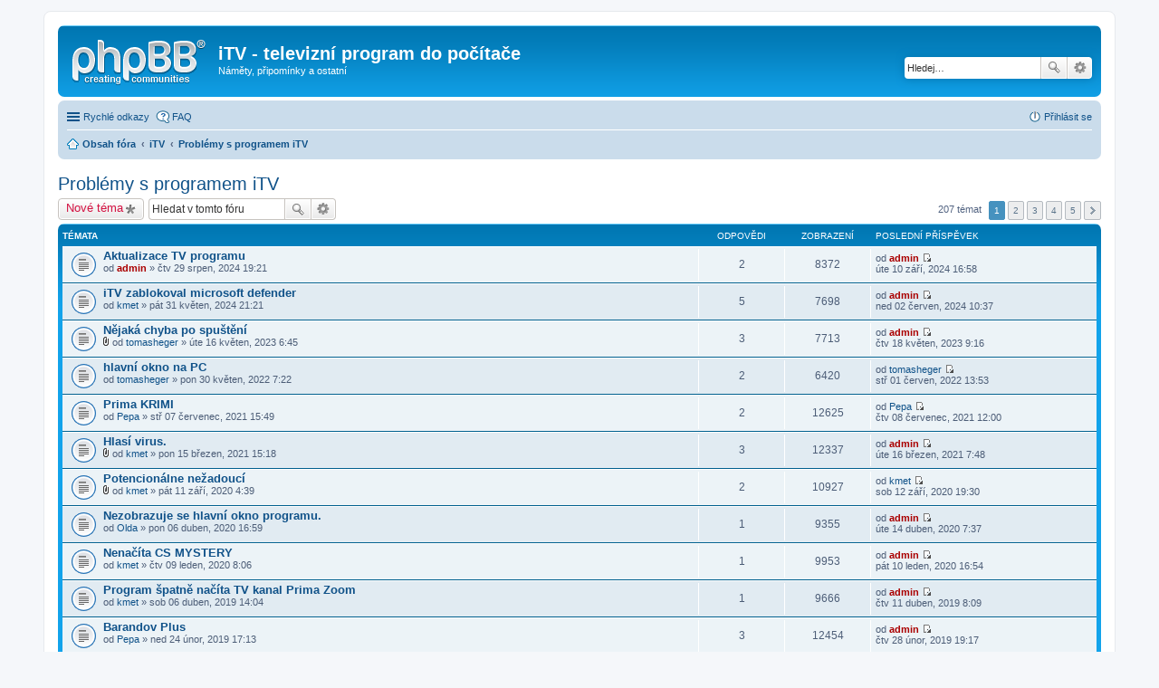

--- FILE ---
content_type: text/html; charset=UTF-8
request_url: http://itv.kuma.cz/phpbb2/viewforum.php?f=5&sid=0d9e6679a246cc791c8afa12a055f3c9
body_size: 9574
content:
<!DOCTYPE html>
<html dir="ltr" lang="cs-cz">
<head>
<meta charset="utf-8" />
<meta http-equiv="X-UA-Compatible" content="IE=edge">
<meta name="viewport" content="width=device-width, initial-scale=1" />

<title>Problémy s programem iTV - iTV - televizní program do počítače</title>

	<link rel="alternate" type="application/atom+xml" title="Atom - iTV - televizní program do počítače" href="http://itv.kuma.cz/subdom/itv/phpbb2/feed.php">			<link rel="alternate" type="application/atom+xml" title="Atom - nová témata" href="http://itv.kuma.cz/subdom/itv/phpbb2/feed.php?mode=topics">		<link rel="alternate" type="application/atom+xml" title="Atom - Fórum - Problémy s programem iTV" href="http://itv.kuma.cz/subdom/itv/phpbb2/feed.php?f=5">		
	<link rel="canonical" href="http://itv.kuma.cz/subdom/itv/phpbb2/viewforum.php?f=5">

<!--
	phpBB style name: prosilver
	Based on style:   prosilver (this is the default phpBB3 style)
	Original author:  Tom Beddard ( http://www.subBlue.com/ )
	Modified by:
-->

<link href="./styles/prosilver/theme/stylesheet.css?assets_version=21" rel="stylesheet">
<link href="./styles/prosilver/theme/cs/stylesheet.css?assets_version=21" rel="stylesheet">
<link href="./styles/prosilver/theme/responsive.css?assets_version=21" rel="stylesheet" media="all and (max-width: 700px)">



<!--[if lte IE 9]>
	<link href="./styles/prosilver/theme/tweaks.css?assets_version=21" rel="stylesheet">
<![endif]-->





</head>
<body id="phpbb" class="nojs notouch section-viewforum ltr ">


<div id="wrap">
	<a id="top" class="anchor" accesskey="t"></a>
	<div id="page-header">
		<div class="headerbar" role="banner">
					<div class="inner">

			<div id="site-description">
				<a id="logo" class="logo" href="./index.php?sid=d21045f6dfacb1adb1177d502f54872e" title="Obsah fóra"><span class="imageset site_logo"></span></a>
				<h1>iTV - televizní program do počítače</h1>
				<p>Náměty, připomínky a ostatní</p>
				<p class="skiplink"><a href="#start_here">Přejít na obsah</a></p>
			</div>

									<div id="search-box" class="search-box search-header" role="search">
				<form action="./search.php?sid=d21045f6dfacb1adb1177d502f54872e" method="get" id="search">
				<fieldset>
					<input name="keywords" id="keywords" type="search" maxlength="128" title="Hledat klíčová slova" class="inputbox search tiny" size="20" value="" placeholder="Hledej…" />
					<button class="button icon-button search-icon" type="submit" title="Hledat">Hledat</button>
					<a href="./search.php?sid=d21045f6dfacb1adb1177d502f54872e" class="button icon-button search-adv-icon" title="Pokročilé hledání">Pokročilé hledání</a>
					<input type="hidden" name="sid" value="d21045f6dfacb1adb1177d502f54872e" />

				</fieldset>
				</form>
			</div>
			
			</div>
					</div>
				<div class="navbar" role="navigation">
	<div class="inner">

	<ul id="nav-main" class="linklist bulletin" role="menubar">

		<li id="quick-links" class="small-icon responsive-menu dropdown-container" data-skip-responsive="true">
			<a href="#" class="responsive-menu-link dropdown-trigger">Rychlé odkazy</a>
			<div class="dropdown hidden">
				<div class="pointer"><div class="pointer-inner"></div></div>
				<ul class="dropdown-contents" role="menu">
					
											<li class="separator"></li>
																								<li class="small-icon icon-search-unanswered"><a href="./search.php?search_id=unanswered&amp;sid=d21045f6dfacb1adb1177d502f54872e" role="menuitem">Témata bez odpovědí</a></li>
						<li class="small-icon icon-search-active"><a href="./search.php?search_id=active_topics&amp;sid=d21045f6dfacb1adb1177d502f54872e" role="menuitem">Aktivní témata</a></li>
						<li class="separator"></li>
						<li class="small-icon icon-search"><a href="./search.php?sid=d21045f6dfacb1adb1177d502f54872e" role="menuitem">Hledat</a></li>
					
											<li class="separator"></li>
												<li class="small-icon icon-team"><a href="./memberlist.php?mode=team&amp;sid=d21045f6dfacb1adb1177d502f54872e" role="menuitem">Tým</a></li>										<li class="separator"></li>

									</ul>
			</div>
		</li>

				<li class="small-icon icon-faq" data-skip-responsive="true"><a href="./faq.php?sid=d21045f6dfacb1adb1177d502f54872e" rel="help" title="Často kladené otázky" role="menuitem">FAQ</a></li>
						
			<li class="small-icon icon-logout rightside"  data-skip-responsive="true"><a href="./ucp.php?mode=login&amp;sid=d21045f6dfacb1adb1177d502f54872e" title="Přihlásit se" accesskey="x" role="menuitem">Přihlásit se</a></li>
						</ul>

	<ul id="nav-breadcrumbs" class="linklist navlinks" role="menubar">
						<li class="small-icon icon-home breadcrumbs">
									<span class="crumb" itemtype="http://data-vocabulary.org/Breadcrumb" itemscope=""><a href="./index.php?sid=d21045f6dfacb1adb1177d502f54872e" accesskey="h" data-navbar-reference="index" itemprop="url"><span itemprop="title">Obsah fóra</span></a></span>
											<span class="crumb" itemtype="http://data-vocabulary.org/Breadcrumb" itemscope="" data-forum-id="8"><a href="./viewforum.php?f=8&amp;sid=d21045f6dfacb1adb1177d502f54872e" itemprop="url"><span itemprop="title">iTV</span></a></span>
															<span class="crumb" itemtype="http://data-vocabulary.org/Breadcrumb" itemscope="" data-forum-id="5"><a href="./viewforum.php?f=5&amp;sid=d21045f6dfacb1adb1177d502f54872e" itemprop="url"><span itemprop="title">Problémy s programem iTV</span></a></span>
												</li>
		
					<li class="rightside responsive-search" style="display: none;"><a href="./search.php?sid=d21045f6dfacb1adb1177d502f54872e" title="Zobrazit možnosti rozšířeného hledání" role="menuitem">Hledat</a></li>
			</ul>

	</div>
</div>
	</div>

	
	<a id="start_here" class="anchor"></a>
	<div id="page-body" role="main">
		
		<h2 class="forum-title"><a href="./viewforum.php?f=5&amp;sid=d21045f6dfacb1adb1177d502f54872e">Problémy s programem iTV</a></h2>
<div>
	<!-- NOTE: remove the style="display: none" when you want to have the forum description on the forum body -->
	<div style="display: none !important;">Řešení případných problémů s programem iTV, nahlášení nedostupného televizního programu apod.<br /></div>	</div>



	<div class="action-bar top">

			<div class="buttons">
			
			<a href="./posting.php?mode=post&amp;f=5&amp;sid=d21045f6dfacb1adb1177d502f54872e" class="button icon-button post-icon" title="Odeslat nové téma">
				Nové téma			</a>

					</div>
	
			<div class="search-box" role="search">
			<form method="get" id="forum-search" action="./search.php?sid=d21045f6dfacb1adb1177d502f54872e">
			<fieldset>
				<input class="inputbox search tiny" type="search" name="keywords" id="search_keywords" size="20" placeholder="Hledat v&nbsp;tomto fóru" />
				<button class="button icon-button search-icon" type="submit" title="Hledat">Hledat</button>
				<a href="./search.php?sid=d21045f6dfacb1adb1177d502f54872e" class="button icon-button search-adv-icon" title="Pokročilé hledání">Pokročilé hledání</a>
				<input type="hidden" name="fid[0]" value="5" />
<input type="hidden" name="sid" value="d21045f6dfacb1adb1177d502f54872e" />

			</fieldset>
			</form>
		</div>
	
	<div class="pagination">
				207 témat
					<ul>
		<li class="active"><span>1</span></li>
			<li><a href="./viewforum.php?f=5&amp;sid=d21045f6dfacb1adb1177d502f54872e&amp;start=50" role="button">2</a></li>
			<li><a href="./viewforum.php?f=5&amp;sid=d21045f6dfacb1adb1177d502f54872e&amp;start=100" role="button">3</a></li>
			<li><a href="./viewforum.php?f=5&amp;sid=d21045f6dfacb1adb1177d502f54872e&amp;start=150" role="button">4</a></li>
			<li><a href="./viewforum.php?f=5&amp;sid=d21045f6dfacb1adb1177d502f54872e&amp;start=200" role="button">5</a></li>
			<li class="next"><a href="./viewforum.php?f=5&amp;sid=d21045f6dfacb1adb1177d502f54872e&amp;start=50" rel="next" role="button">Další</a></li>
	</ul>
			</div>

	</div>




	
			<div class="forumbg">
		<div class="inner">
		<ul class="topiclist">
			<li class="header">
				<dl class="icon">
					<dt><div class="list-inner">Témata</div></dt>
					<dd class="posts">Odpovědi</dd>
					<dd class="views">Zobrazení</dd>
					<dd class="lastpost"><span>Poslední příspěvek</span></dd>
				</dl>
			</li>
		</ul>
		<ul class="topiclist topics">
	
				<li class="row bg1">
						<dl class="icon topic_read">
				<dt title="Žádné nové příspěvky">
										<div class="list-inner">
												<a href="./viewtopic.php?f=5&amp;t=1257&amp;sid=d21045f6dfacb1adb1177d502f54872e" class="topictitle">Aktualizace TV programu</a>
																		<br />
																		<div class="responsive-show" style="display: none;">
							Poslední příspěvek od <a href="./memberlist.php?mode=viewprofile&amp;u=2&amp;sid=d21045f6dfacb1adb1177d502f54872e" style="color: #AA0000;" class="username-coloured">admin</a> &laquo; <a href="./viewtopic.php?f=5&amp;t=1257&amp;p=5149&amp;sid=d21045f6dfacb1adb1177d502f54872e#p5149" title="Přejít na poslední příspěvek">úte 10 září, 2024 16:58</a>
													</div>
						<span class="responsive-show left-box" style="display: none;">Odpovědi: <strong>2</strong></span>						
						
						<div class="responsive-hide">
																					od <a href="./memberlist.php?mode=viewprofile&amp;u=2&amp;sid=d21045f6dfacb1adb1177d502f54872e" style="color: #AA0000;" class="username-coloured">admin</a> &raquo; čtv 29 srpen, 2024 19:21
													</div>

											</div>
				</dt>
				<dd class="posts">2 <dfn>Odpovědi</dfn></dd>
				<dd class="views">8372 <dfn>Zobrazení</dfn></dd>
				<dd class="lastpost"><span><dfn>Poslední příspěvek </dfn>od <a href="./memberlist.php?mode=viewprofile&amp;u=2&amp;sid=d21045f6dfacb1adb1177d502f54872e" style="color: #AA0000;" class="username-coloured">admin</a>
					<a href="./viewtopic.php?f=5&amp;t=1257&amp;p=5149&amp;sid=d21045f6dfacb1adb1177d502f54872e#p5149" title="Přejít na poslední příspěvek"><span class="imageset icon_topic_latest" title="Zobrazit poslední příspěvek">Zobrazit poslední příspěvek</span></a> <br />úte 10 září, 2024 16:58</span>
				</dd>
			</dl>
					</li>
		
	

	
	
				<li class="row bg2">
						<dl class="icon topic_read">
				<dt title="Žádné nové příspěvky">
										<div class="list-inner">
												<a href="./viewtopic.php?f=5&amp;t=1256&amp;sid=d21045f6dfacb1adb1177d502f54872e" class="topictitle">iTV zablokoval microsoft defender</a>
																		<br />
																		<div class="responsive-show" style="display: none;">
							Poslední příspěvek od <a href="./memberlist.php?mode=viewprofile&amp;u=2&amp;sid=d21045f6dfacb1adb1177d502f54872e" style="color: #AA0000;" class="username-coloured">admin</a> &laquo; <a href="./viewtopic.php?f=5&amp;t=1256&amp;p=5140&amp;sid=d21045f6dfacb1adb1177d502f54872e#p5140" title="Přejít na poslední příspěvek">ned 02 červen, 2024 10:37</a>
													</div>
						<span class="responsive-show left-box" style="display: none;">Odpovědi: <strong>5</strong></span>						
						
						<div class="responsive-hide">
																					od <a href="./memberlist.php?mode=viewprofile&amp;u=108&amp;sid=d21045f6dfacb1adb1177d502f54872e" class="username">kmet</a> &raquo; pát 31 květen, 2024 21:21
													</div>

											</div>
				</dt>
				<dd class="posts">5 <dfn>Odpovědi</dfn></dd>
				<dd class="views">7698 <dfn>Zobrazení</dfn></dd>
				<dd class="lastpost"><span><dfn>Poslední příspěvek </dfn>od <a href="./memberlist.php?mode=viewprofile&amp;u=2&amp;sid=d21045f6dfacb1adb1177d502f54872e" style="color: #AA0000;" class="username-coloured">admin</a>
					<a href="./viewtopic.php?f=5&amp;t=1256&amp;p=5140&amp;sid=d21045f6dfacb1adb1177d502f54872e#p5140" title="Přejít na poslední příspěvek"><span class="imageset icon_topic_latest" title="Zobrazit poslední příspěvek">Zobrazit poslední příspěvek</span></a> <br />ned 02 červen, 2024 10:37</span>
				</dd>
			</dl>
					</li>
		
	

	
	
				<li class="row bg1">
						<dl class="icon topic_read">
				<dt title="Žádné nové příspěvky">
										<div class="list-inner">
												<a href="./viewtopic.php?f=5&amp;t=1253&amp;sid=d21045f6dfacb1adb1177d502f54872e" class="topictitle">Nějaká chyba po spuštění</a>
																		<br />
																		<div class="responsive-show" style="display: none;">
							Poslední příspěvek od <a href="./memberlist.php?mode=viewprofile&amp;u=2&amp;sid=d21045f6dfacb1adb1177d502f54872e" style="color: #AA0000;" class="username-coloured">admin</a> &laquo; <a href="./viewtopic.php?f=5&amp;t=1253&amp;p=5131&amp;sid=d21045f6dfacb1adb1177d502f54872e#p5131" title="Přejít na poslední příspěvek">čtv 18 květen, 2023 9:16</a>
													</div>
						<span class="responsive-show left-box" style="display: none;">Odpovědi: <strong>3</strong></span>						
						
						<div class="responsive-hide">
														<span class="imageset icon_topic_attach" title="Příloha(y)">Příloha(y)</span> 							od <a href="./memberlist.php?mode=viewprofile&amp;u=991&amp;sid=d21045f6dfacb1adb1177d502f54872e" class="username">tomasheger</a> &raquo; úte 16 květen, 2023 6:45
													</div>

											</div>
				</dt>
				<dd class="posts">3 <dfn>Odpovědi</dfn></dd>
				<dd class="views">7713 <dfn>Zobrazení</dfn></dd>
				<dd class="lastpost"><span><dfn>Poslední příspěvek </dfn>od <a href="./memberlist.php?mode=viewprofile&amp;u=2&amp;sid=d21045f6dfacb1adb1177d502f54872e" style="color: #AA0000;" class="username-coloured">admin</a>
					<a href="./viewtopic.php?f=5&amp;t=1253&amp;p=5131&amp;sid=d21045f6dfacb1adb1177d502f54872e#p5131" title="Přejít na poslední příspěvek"><span class="imageset icon_topic_latest" title="Zobrazit poslední příspěvek">Zobrazit poslední příspěvek</span></a> <br />čtv 18 květen, 2023 9:16</span>
				</dd>
			</dl>
					</li>
		
	

	
	
				<li class="row bg2">
						<dl class="icon topic_read">
				<dt title="Žádné nové příspěvky">
										<div class="list-inner">
												<a href="./viewtopic.php?f=5&amp;t=1251&amp;sid=d21045f6dfacb1adb1177d502f54872e" class="topictitle">hlavní okno na PC</a>
																		<br />
																		<div class="responsive-show" style="display: none;">
							Poslední příspěvek od <a href="./memberlist.php?mode=viewprofile&amp;u=991&amp;sid=d21045f6dfacb1adb1177d502f54872e" class="username">tomasheger</a> &laquo; <a href="./viewtopic.php?f=5&amp;t=1251&amp;p=5124&amp;sid=d21045f6dfacb1adb1177d502f54872e#p5124" title="Přejít na poslední příspěvek">stř 01 červen, 2022 13:53</a>
													</div>
						<span class="responsive-show left-box" style="display: none;">Odpovědi: <strong>2</strong></span>						
						
						<div class="responsive-hide">
																					od <a href="./memberlist.php?mode=viewprofile&amp;u=991&amp;sid=d21045f6dfacb1adb1177d502f54872e" class="username">tomasheger</a> &raquo; pon 30 květen, 2022 7:22
													</div>

											</div>
				</dt>
				<dd class="posts">2 <dfn>Odpovědi</dfn></dd>
				<dd class="views">6420 <dfn>Zobrazení</dfn></dd>
				<dd class="lastpost"><span><dfn>Poslední příspěvek </dfn>od <a href="./memberlist.php?mode=viewprofile&amp;u=991&amp;sid=d21045f6dfacb1adb1177d502f54872e" class="username">tomasheger</a>
					<a href="./viewtopic.php?f=5&amp;t=1251&amp;p=5124&amp;sid=d21045f6dfacb1adb1177d502f54872e#p5124" title="Přejít na poslední příspěvek"><span class="imageset icon_topic_latest" title="Zobrazit poslední příspěvek">Zobrazit poslední příspěvek</span></a> <br />stř 01 červen, 2022 13:53</span>
				</dd>
			</dl>
					</li>
		
	

	
	
				<li class="row bg1">
						<dl class="icon topic_read">
				<dt title="Žádné nové příspěvky">
										<div class="list-inner">
												<a href="./viewtopic.php?f=5&amp;t=1244&amp;sid=d21045f6dfacb1adb1177d502f54872e" class="topictitle">Prima KRIMI</a>
																		<br />
																		<div class="responsive-show" style="display: none;">
							Poslední příspěvek od <a href="./memberlist.php?mode=viewprofile&amp;u=948&amp;sid=d21045f6dfacb1adb1177d502f54872e" class="username">Pepa</a> &laquo; <a href="./viewtopic.php?f=5&amp;t=1244&amp;p=5084&amp;sid=d21045f6dfacb1adb1177d502f54872e#p5084" title="Přejít na poslední příspěvek">čtv 08 červenec, 2021 12:00</a>
													</div>
						<span class="responsive-show left-box" style="display: none;">Odpovědi: <strong>2</strong></span>						
						
						<div class="responsive-hide">
																					od <a href="./memberlist.php?mode=viewprofile&amp;u=948&amp;sid=d21045f6dfacb1adb1177d502f54872e" class="username">Pepa</a> &raquo; stř 07 červenec, 2021 15:49
													</div>

											</div>
				</dt>
				<dd class="posts">2 <dfn>Odpovědi</dfn></dd>
				<dd class="views">12625 <dfn>Zobrazení</dfn></dd>
				<dd class="lastpost"><span><dfn>Poslední příspěvek </dfn>od <a href="./memberlist.php?mode=viewprofile&amp;u=948&amp;sid=d21045f6dfacb1adb1177d502f54872e" class="username">Pepa</a>
					<a href="./viewtopic.php?f=5&amp;t=1244&amp;p=5084&amp;sid=d21045f6dfacb1adb1177d502f54872e#p5084" title="Přejít na poslední příspěvek"><span class="imageset icon_topic_latest" title="Zobrazit poslední příspěvek">Zobrazit poslední příspěvek</span></a> <br />čtv 08 červenec, 2021 12:00</span>
				</dd>
			</dl>
					</li>
		
	

	
	
				<li class="row bg2">
						<dl class="icon topic_read">
				<dt title="Žádné nové příspěvky">
										<div class="list-inner">
												<a href="./viewtopic.php?f=5&amp;t=1241&amp;sid=d21045f6dfacb1adb1177d502f54872e" class="topictitle">Hlasí virus.</a>
																		<br />
																		<div class="responsive-show" style="display: none;">
							Poslední příspěvek od <a href="./memberlist.php?mode=viewprofile&amp;u=2&amp;sid=d21045f6dfacb1adb1177d502f54872e" style="color: #AA0000;" class="username-coloured">admin</a> &laquo; <a href="./viewtopic.php?f=5&amp;t=1241&amp;p=5073&amp;sid=d21045f6dfacb1adb1177d502f54872e#p5073" title="Přejít na poslední příspěvek">úte 16 březen, 2021 7:48</a>
													</div>
						<span class="responsive-show left-box" style="display: none;">Odpovědi: <strong>3</strong></span>						
						
						<div class="responsive-hide">
														<span class="imageset icon_topic_attach" title="Příloha(y)">Příloha(y)</span> 							od <a href="./memberlist.php?mode=viewprofile&amp;u=108&amp;sid=d21045f6dfacb1adb1177d502f54872e" class="username">kmet</a> &raquo; pon 15 březen, 2021 15:18
													</div>

											</div>
				</dt>
				<dd class="posts">3 <dfn>Odpovědi</dfn></dd>
				<dd class="views">12337 <dfn>Zobrazení</dfn></dd>
				<dd class="lastpost"><span><dfn>Poslední příspěvek </dfn>od <a href="./memberlist.php?mode=viewprofile&amp;u=2&amp;sid=d21045f6dfacb1adb1177d502f54872e" style="color: #AA0000;" class="username-coloured">admin</a>
					<a href="./viewtopic.php?f=5&amp;t=1241&amp;p=5073&amp;sid=d21045f6dfacb1adb1177d502f54872e#p5073" title="Přejít na poslední příspěvek"><span class="imageset icon_topic_latest" title="Zobrazit poslední příspěvek">Zobrazit poslední příspěvek</span></a> <br />úte 16 březen, 2021 7:48</span>
				</dd>
			</dl>
					</li>
		
	

	
	
				<li class="row bg1">
						<dl class="icon topic_read">
				<dt title="Žádné nové příspěvky">
										<div class="list-inner">
												<a href="./viewtopic.php?f=5&amp;t=1237&amp;sid=d21045f6dfacb1adb1177d502f54872e" class="topictitle">Potencionálne nežadoucí</a>
																		<br />
																		<div class="responsive-show" style="display: none;">
							Poslední příspěvek od <a href="./memberlist.php?mode=viewprofile&amp;u=108&amp;sid=d21045f6dfacb1adb1177d502f54872e" class="username">kmet</a> &laquo; <a href="./viewtopic.php?f=5&amp;t=1237&amp;p=5062&amp;sid=d21045f6dfacb1adb1177d502f54872e#p5062" title="Přejít na poslední příspěvek">sob 12 září, 2020 19:30</a>
													</div>
						<span class="responsive-show left-box" style="display: none;">Odpovědi: <strong>2</strong></span>						
						
						<div class="responsive-hide">
														<span class="imageset icon_topic_attach" title="Příloha(y)">Příloha(y)</span> 							od <a href="./memberlist.php?mode=viewprofile&amp;u=108&amp;sid=d21045f6dfacb1adb1177d502f54872e" class="username">kmet</a> &raquo; pát 11 září, 2020 4:39
													</div>

											</div>
				</dt>
				<dd class="posts">2 <dfn>Odpovědi</dfn></dd>
				<dd class="views">10927 <dfn>Zobrazení</dfn></dd>
				<dd class="lastpost"><span><dfn>Poslední příspěvek </dfn>od <a href="./memberlist.php?mode=viewprofile&amp;u=108&amp;sid=d21045f6dfacb1adb1177d502f54872e" class="username">kmet</a>
					<a href="./viewtopic.php?f=5&amp;t=1237&amp;p=5062&amp;sid=d21045f6dfacb1adb1177d502f54872e#p5062" title="Přejít na poslední příspěvek"><span class="imageset icon_topic_latest" title="Zobrazit poslední příspěvek">Zobrazit poslední příspěvek</span></a> <br />sob 12 září, 2020 19:30</span>
				</dd>
			</dl>
					</li>
		
	

	
	
				<li class="row bg2">
						<dl class="icon topic_read">
				<dt title="Žádné nové příspěvky">
										<div class="list-inner">
												<a href="./viewtopic.php?f=5&amp;t=1234&amp;sid=d21045f6dfacb1adb1177d502f54872e" class="topictitle">Nezobrazuje se hlavní okno programu.</a>
																		<br />
																		<div class="responsive-show" style="display: none;">
							Poslední příspěvek od <a href="./memberlist.php?mode=viewprofile&amp;u=2&amp;sid=d21045f6dfacb1adb1177d502f54872e" style="color: #AA0000;" class="username-coloured">admin</a> &laquo; <a href="./viewtopic.php?f=5&amp;t=1234&amp;p=5046&amp;sid=d21045f6dfacb1adb1177d502f54872e#p5046" title="Přejít na poslední příspěvek">úte 14 duben, 2020 7:37</a>
													</div>
						<span class="responsive-show left-box" style="display: none;">Odpovědi: <strong>1</strong></span>						
						
						<div class="responsive-hide">
																					od <a href="./memberlist.php?mode=viewprofile&amp;u=120&amp;sid=d21045f6dfacb1adb1177d502f54872e" class="username">Olda</a> &raquo; pon 06 duben, 2020 16:59
													</div>

											</div>
				</dt>
				<dd class="posts">1 <dfn>Odpovědi</dfn></dd>
				<dd class="views">9355 <dfn>Zobrazení</dfn></dd>
				<dd class="lastpost"><span><dfn>Poslední příspěvek </dfn>od <a href="./memberlist.php?mode=viewprofile&amp;u=2&amp;sid=d21045f6dfacb1adb1177d502f54872e" style="color: #AA0000;" class="username-coloured">admin</a>
					<a href="./viewtopic.php?f=5&amp;t=1234&amp;p=5046&amp;sid=d21045f6dfacb1adb1177d502f54872e#p5046" title="Přejít na poslední příspěvek"><span class="imageset icon_topic_latest" title="Zobrazit poslední příspěvek">Zobrazit poslední příspěvek</span></a> <br />úte 14 duben, 2020 7:37</span>
				</dd>
			</dl>
					</li>
		
	

	
	
				<li class="row bg1">
						<dl class="icon topic_read">
				<dt title="Žádné nové příspěvky">
										<div class="list-inner">
												<a href="./viewtopic.php?f=5&amp;t=1231&amp;sid=d21045f6dfacb1adb1177d502f54872e" class="topictitle">Nenačíta CS MYSTERY</a>
																		<br />
																		<div class="responsive-show" style="display: none;">
							Poslední příspěvek od <a href="./memberlist.php?mode=viewprofile&amp;u=2&amp;sid=d21045f6dfacb1adb1177d502f54872e" style="color: #AA0000;" class="username-coloured">admin</a> &laquo; <a href="./viewtopic.php?f=5&amp;t=1231&amp;p=5041&amp;sid=d21045f6dfacb1adb1177d502f54872e#p5041" title="Přejít na poslední příspěvek">pát 10 leden, 2020 16:54</a>
													</div>
						<span class="responsive-show left-box" style="display: none;">Odpovědi: <strong>1</strong></span>						
						
						<div class="responsive-hide">
																					od <a href="./memberlist.php?mode=viewprofile&amp;u=108&amp;sid=d21045f6dfacb1adb1177d502f54872e" class="username">kmet</a> &raquo; čtv 09 leden, 2020 8:06
													</div>

											</div>
				</dt>
				<dd class="posts">1 <dfn>Odpovědi</dfn></dd>
				<dd class="views">9953 <dfn>Zobrazení</dfn></dd>
				<dd class="lastpost"><span><dfn>Poslední příspěvek </dfn>od <a href="./memberlist.php?mode=viewprofile&amp;u=2&amp;sid=d21045f6dfacb1adb1177d502f54872e" style="color: #AA0000;" class="username-coloured">admin</a>
					<a href="./viewtopic.php?f=5&amp;t=1231&amp;p=5041&amp;sid=d21045f6dfacb1adb1177d502f54872e#p5041" title="Přejít na poslední příspěvek"><span class="imageset icon_topic_latest" title="Zobrazit poslední příspěvek">Zobrazit poslední příspěvek</span></a> <br />pát 10 leden, 2020 16:54</span>
				</dd>
			</dl>
					</li>
		
	

	
	
				<li class="row bg2">
						<dl class="icon topic_read">
				<dt title="Žádné nové příspěvky">
										<div class="list-inner">
												<a href="./viewtopic.php?f=5&amp;t=1228&amp;sid=d21045f6dfacb1adb1177d502f54872e" class="topictitle">Program špatně načíta TV kanal Prima Zoom</a>
																		<br />
																		<div class="responsive-show" style="display: none;">
							Poslední příspěvek od <a href="./memberlist.php?mode=viewprofile&amp;u=2&amp;sid=d21045f6dfacb1adb1177d502f54872e" style="color: #AA0000;" class="username-coloured">admin</a> &laquo; <a href="./viewtopic.php?f=5&amp;t=1228&amp;p=5034&amp;sid=d21045f6dfacb1adb1177d502f54872e#p5034" title="Přejít na poslední příspěvek">čtv 11 duben, 2019 8:09</a>
													</div>
						<span class="responsive-show left-box" style="display: none;">Odpovědi: <strong>1</strong></span>						
						
						<div class="responsive-hide">
																					od <a href="./memberlist.php?mode=viewprofile&amp;u=108&amp;sid=d21045f6dfacb1adb1177d502f54872e" class="username">kmet</a> &raquo; sob 06 duben, 2019 14:04
													</div>

											</div>
				</dt>
				<dd class="posts">1 <dfn>Odpovědi</dfn></dd>
				<dd class="views">9666 <dfn>Zobrazení</dfn></dd>
				<dd class="lastpost"><span><dfn>Poslední příspěvek </dfn>od <a href="./memberlist.php?mode=viewprofile&amp;u=2&amp;sid=d21045f6dfacb1adb1177d502f54872e" style="color: #AA0000;" class="username-coloured">admin</a>
					<a href="./viewtopic.php?f=5&amp;t=1228&amp;p=5034&amp;sid=d21045f6dfacb1adb1177d502f54872e#p5034" title="Přejít na poslední příspěvek"><span class="imageset icon_topic_latest" title="Zobrazit poslední příspěvek">Zobrazit poslední příspěvek</span></a> <br />čtv 11 duben, 2019 8:09</span>
				</dd>
			</dl>
					</li>
		
	

	
	
				<li class="row bg1">
						<dl class="icon topic_read">
				<dt title="Žádné nové příspěvky">
										<div class="list-inner">
												<a href="./viewtopic.php?f=5&amp;t=1226&amp;sid=d21045f6dfacb1adb1177d502f54872e" class="topictitle">Barandov Plus</a>
																		<br />
																		<div class="responsive-show" style="display: none;">
							Poslední příspěvek od <a href="./memberlist.php?mode=viewprofile&amp;u=2&amp;sid=d21045f6dfacb1adb1177d502f54872e" style="color: #AA0000;" class="username-coloured">admin</a> &laquo; <a href="./viewtopic.php?f=5&amp;t=1226&amp;p=5030&amp;sid=d21045f6dfacb1adb1177d502f54872e#p5030" title="Přejít na poslední příspěvek">čtv 28 únor, 2019 19:17</a>
													</div>
						<span class="responsive-show left-box" style="display: none;">Odpovědi: <strong>3</strong></span>						
						
						<div class="responsive-hide">
																					od <a href="./memberlist.php?mode=viewprofile&amp;u=948&amp;sid=d21045f6dfacb1adb1177d502f54872e" class="username">Pepa</a> &raquo; ned 24 únor, 2019 17:13
													</div>

											</div>
				</dt>
				<dd class="posts">3 <dfn>Odpovědi</dfn></dd>
				<dd class="views">12454 <dfn>Zobrazení</dfn></dd>
				<dd class="lastpost"><span><dfn>Poslední příspěvek </dfn>od <a href="./memberlist.php?mode=viewprofile&amp;u=2&amp;sid=d21045f6dfacb1adb1177d502f54872e" style="color: #AA0000;" class="username-coloured">admin</a>
					<a href="./viewtopic.php?f=5&amp;t=1226&amp;p=5030&amp;sid=d21045f6dfacb1adb1177d502f54872e#p5030" title="Přejít na poslední příspěvek"><span class="imageset icon_topic_latest" title="Zobrazit poslední příspěvek">Zobrazit poslední příspěvek</span></a> <br />čtv 28 únor, 2019 19:17</span>
				</dd>
			</dl>
					</li>
		
	

	
	
				<li class="row bg2">
						<dl class="icon topic_read">
				<dt title="Žádné nové příspěvky">
										<div class="list-inner">
												<a href="./viewtopic.php?f=5&amp;t=1225&amp;sid=d21045f6dfacb1adb1177d502f54872e" class="topictitle">Automatickáktualizace východočeské televize</a>
																		<br />
																		<div class="responsive-show" style="display: none;">
							Poslední příspěvek od <a href="./memberlist.php?mode=viewprofile&amp;u=2&amp;sid=d21045f6dfacb1adb1177d502f54872e" style="color: #AA0000;" class="username-coloured">admin</a> &laquo; <a href="./viewtopic.php?f=5&amp;t=1225&amp;p=5025&amp;sid=d21045f6dfacb1adb1177d502f54872e#p5025" title="Přejít na poslední příspěvek">pát 08 únor, 2019 16:01</a>
													</div>
						<span class="responsive-show left-box" style="display: none;">Odpovědi: <strong>1</strong></span>						
						
						<div class="responsive-hide">
																					od <a href="./memberlist.php?mode=viewprofile&amp;u=948&amp;sid=d21045f6dfacb1adb1177d502f54872e" class="username">Pepa</a> &raquo; čtv 07 únor, 2019 20:25
													</div>

											</div>
				</dt>
				<dd class="posts">1 <dfn>Odpovědi</dfn></dd>
				<dd class="views">9157 <dfn>Zobrazení</dfn></dd>
				<dd class="lastpost"><span><dfn>Poslední příspěvek </dfn>od <a href="./memberlist.php?mode=viewprofile&amp;u=2&amp;sid=d21045f6dfacb1adb1177d502f54872e" style="color: #AA0000;" class="username-coloured">admin</a>
					<a href="./viewtopic.php?f=5&amp;t=1225&amp;p=5025&amp;sid=d21045f6dfacb1adb1177d502f54872e#p5025" title="Přejít na poslední příspěvek"><span class="imageset icon_topic_latest" title="Zobrazit poslední příspěvek">Zobrazit poslední příspěvek</span></a> <br />pát 08 únor, 2019 16:01</span>
				</dd>
			</dl>
					</li>
		
	

	
	
				<li class="row bg1">
						<dl class="icon topic_read">
				<dt title="Žádné nové příspěvky">
										<div class="list-inner">
												<a href="./viewtopic.php?f=5&amp;t=1210&amp;sid=d21045f6dfacb1adb1177d502f54872e" class="topictitle">Prima MAX</a>
																		<br />
																		<div class="responsive-show" style="display: none;">
							Poslední příspěvek od <a href="./memberlist.php?mode=viewprofile&amp;u=2&amp;sid=d21045f6dfacb1adb1177d502f54872e" style="color: #AA0000;" class="username-coloured">admin</a> &laquo; <a href="./viewtopic.php?f=5&amp;t=1210&amp;p=4998&amp;sid=d21045f6dfacb1adb1177d502f54872e#p4998" title="Přejít na poslední příspěvek">úte 10 červenec, 2018 7:21</a>
													</div>
						<span class="responsive-show left-box" style="display: none;">Odpovědi: <strong>1</strong></span>						
						
						<div class="responsive-hide">
																					od <a href="./memberlist.php?mode=viewprofile&amp;u=236&amp;sid=d21045f6dfacb1adb1177d502f54872e" class="username">milav</a> &raquo; pon 09 červenec, 2018 17:43
													</div>

											</div>
				</dt>
				<dd class="posts">1 <dfn>Odpovědi</dfn></dd>
				<dd class="views">10573 <dfn>Zobrazení</dfn></dd>
				<dd class="lastpost"><span><dfn>Poslední příspěvek </dfn>od <a href="./memberlist.php?mode=viewprofile&amp;u=2&amp;sid=d21045f6dfacb1adb1177d502f54872e" style="color: #AA0000;" class="username-coloured">admin</a>
					<a href="./viewtopic.php?f=5&amp;t=1210&amp;p=4998&amp;sid=d21045f6dfacb1adb1177d502f54872e#p4998" title="Přejít na poslední příspěvek"><span class="imageset icon_topic_latest" title="Zobrazit poslední příspěvek">Zobrazit poslední příspěvek</span></a> <br />úte 10 červenec, 2018 7:21</span>
				</dd>
			</dl>
					</li>
		
	

	
	
				<li class="row bg2">
						<dl class="icon topic_read">
				<dt title="Žádné nové příspěvky">
										<div class="list-inner">
												<a href="./viewtopic.php?f=5&amp;t=1206&amp;sid=d21045f6dfacb1adb1177d502f54872e" class="topictitle">iTV nejde nastavit</a>
																		<br />
																		<div class="responsive-show" style="display: none;">
							Poslední příspěvek od <a href="./memberlist.php?mode=viewprofile&amp;u=687&amp;sid=d21045f6dfacb1adb1177d502f54872e" class="username">Error</a> &laquo; <a href="./viewtopic.php?f=5&amp;t=1206&amp;p=4989&amp;sid=d21045f6dfacb1adb1177d502f54872e#p4989" title="Přejít na poslední příspěvek">ned 01 duben, 2018 14:07</a>
													</div>
						<span class="responsive-show left-box" style="display: none;">Odpovědi: <strong>2</strong></span>						
						
						<div class="responsive-hide">
																					od <a href="./memberlist.php?mode=viewprofile&amp;u=687&amp;sid=d21045f6dfacb1adb1177d502f54872e" class="username">Error</a> &raquo; stř 28 březen, 2018 13:44
													</div>

											</div>
				</dt>
				<dd class="posts">2 <dfn>Odpovědi</dfn></dd>
				<dd class="views">11921 <dfn>Zobrazení</dfn></dd>
				<dd class="lastpost"><span><dfn>Poslední příspěvek </dfn>od <a href="./memberlist.php?mode=viewprofile&amp;u=687&amp;sid=d21045f6dfacb1adb1177d502f54872e" class="username">Error</a>
					<a href="./viewtopic.php?f=5&amp;t=1206&amp;p=4989&amp;sid=d21045f6dfacb1adb1177d502f54872e#p4989" title="Přejít na poslední příspěvek"><span class="imageset icon_topic_latest" title="Zobrazit poslední příspěvek">Zobrazit poslední příspěvek</span></a> <br />ned 01 duben, 2018 14:07</span>
				</dd>
			</dl>
					</li>
		
	

	
	
				<li class="row bg1">
						<dl class="icon topic_read_hot">
				<dt title="Žádné nové příspěvky">
										<div class="list-inner">
												<a href="./viewtopic.php?f=5&amp;t=1028&amp;sid=d21045f6dfacb1adb1177d502f54872e" class="topictitle">Pády iTV</a>
																		<br />
																		<div class="responsive-show" style="display: none;">
							Poslední příspěvek od <a href="./memberlist.php?mode=viewprofile&amp;u=2&amp;sid=d21045f6dfacb1adb1177d502f54872e" style="color: #AA0000;" class="username-coloured">admin</a> &laquo; <a href="./viewtopic.php?f=5&amp;t=1028&amp;p=4981&amp;sid=d21045f6dfacb1adb1177d502f54872e#p4981" title="Přejít na poslední příspěvek">pon 12 únor, 2018 18:54</a>
													</div>
						<span class="responsive-show left-box" style="display: none;">Odpovědi: <strong>31</strong></span>						
												<div class="pagination">
							<ul>
															<li><a href="./viewtopic.php?f=5&amp;t=1028&amp;sid=d21045f6dfacb1adb1177d502f54872e">1</a></li>
																							<li><a href="./viewtopic.php?f=5&amp;t=1028&amp;sid=d21045f6dfacb1adb1177d502f54872e&amp;start=15">2</a></li>
																							<li><a href="./viewtopic.php?f=5&amp;t=1028&amp;sid=d21045f6dfacb1adb1177d502f54872e&amp;start=30">3</a></li>
																																													</ul>
						</div>
						
						<div class="responsive-hide">
																					od <a href="./memberlist.php?mode=viewprofile&amp;u=522&amp;sid=d21045f6dfacb1adb1177d502f54872e" class="username">Drbo</a> &raquo; úte 30 červen, 2015 21:50
													</div>

											</div>
				</dt>
				<dd class="posts">31 <dfn>Odpovědi</dfn></dd>
				<dd class="views">298096 <dfn>Zobrazení</dfn></dd>
				<dd class="lastpost"><span><dfn>Poslední příspěvek </dfn>od <a href="./memberlist.php?mode=viewprofile&amp;u=2&amp;sid=d21045f6dfacb1adb1177d502f54872e" style="color: #AA0000;" class="username-coloured">admin</a>
					<a href="./viewtopic.php?f=5&amp;t=1028&amp;p=4981&amp;sid=d21045f6dfacb1adb1177d502f54872e#p4981" title="Přejít na poslední příspěvek"><span class="imageset icon_topic_latest" title="Zobrazit poslední příspěvek">Zobrazit poslední příspěvek</span></a> <br />pon 12 únor, 2018 18:54</span>
				</dd>
			</dl>
					</li>
		
	

	
	
				<li class="row bg2">
						<dl class="icon topic_read">
				<dt title="Žádné nové příspěvky">
										<div class="list-inner">
												<a href="./viewtopic.php?f=5&amp;t=1203&amp;sid=d21045f6dfacb1adb1177d502f54872e" class="topictitle">Nenačítá data pro V1</a>
																		<br />
																		<div class="responsive-show" style="display: none;">
							Poslední příspěvek od <a href="./memberlist.php?mode=viewprofile&amp;u=948&amp;sid=d21045f6dfacb1adb1177d502f54872e" class="username">Pepa</a> &laquo; <a href="./viewtopic.php?f=5&amp;t=1203&amp;p=4975&amp;sid=d21045f6dfacb1adb1177d502f54872e#p4975" title="Přejít na poslední příspěvek">čtv 01 únor, 2018 14:09</a>
													</div>
						<span class="responsive-show left-box" style="display: none;">Odpovědi: <strong>3</strong></span>						
						
						<div class="responsive-hide">
																					od <a href="./memberlist.php?mode=viewprofile&amp;u=948&amp;sid=d21045f6dfacb1adb1177d502f54872e" class="username">Pepa</a> &raquo; stř 17 leden, 2018 16:43
													</div>

											</div>
				</dt>
				<dd class="posts">3 <dfn>Odpovědi</dfn></dd>
				<dd class="views">13871 <dfn>Zobrazení</dfn></dd>
				<dd class="lastpost"><span><dfn>Poslední příspěvek </dfn>od <a href="./memberlist.php?mode=viewprofile&amp;u=948&amp;sid=d21045f6dfacb1adb1177d502f54872e" class="username">Pepa</a>
					<a href="./viewtopic.php?f=5&amp;t=1203&amp;p=4975&amp;sid=d21045f6dfacb1adb1177d502f54872e#p4975" title="Přejít na poslední příspěvek"><span class="imageset icon_topic_latest" title="Zobrazit poslední příspěvek">Zobrazit poslední příspěvek</span></a> <br />čtv 01 únor, 2018 14:09</span>
				</dd>
			</dl>
					</li>
		
	

	
	
				<li class="row bg1">
						<dl class="icon topic_read_hot">
				<dt title="Žádné nové příspěvky">
										<div class="list-inner">
												<a href="./viewtopic.php?f=5&amp;t=1001&amp;sid=d21045f6dfacb1adb1177d502f54872e" class="topictitle">Chyby v programech ČT</a>
																		<br />
																		<div class="responsive-show" style="display: none;">
							Poslední příspěvek od <a href="./memberlist.php?mode=viewprofile&amp;u=2&amp;sid=d21045f6dfacb1adb1177d502f54872e" style="color: #AA0000;" class="username-coloured">admin</a> &laquo; <a href="./viewtopic.php?f=5&amp;t=1001&amp;p=4963&amp;sid=d21045f6dfacb1adb1177d502f54872e#p4963" title="Přejít na poslední příspěvek">pát 27 říjen, 2017 14:13</a>
													</div>
						<span class="responsive-show left-box" style="display: none;">Odpovědi: <strong>165</strong></span>						
												<div class="pagination">
							<ul>
															<li><a href="./viewtopic.php?f=5&amp;t=1001&amp;sid=d21045f6dfacb1adb1177d502f54872e">1</a></li>
																							<li class="ellipsis"><span>…</span></li>
																							<li><a href="./viewtopic.php?f=5&amp;t=1001&amp;sid=d21045f6dfacb1adb1177d502f54872e&amp;start=105">8</a></li>
																							<li><a href="./viewtopic.php?f=5&amp;t=1001&amp;sid=d21045f6dfacb1adb1177d502f54872e&amp;start=120">9</a></li>
																							<li><a href="./viewtopic.php?f=5&amp;t=1001&amp;sid=d21045f6dfacb1adb1177d502f54872e&amp;start=135">10</a></li>
																							<li><a href="./viewtopic.php?f=5&amp;t=1001&amp;sid=d21045f6dfacb1adb1177d502f54872e&amp;start=150">11</a></li>
																							<li><a href="./viewtopic.php?f=5&amp;t=1001&amp;sid=d21045f6dfacb1adb1177d502f54872e&amp;start=165">12</a></li>
																																													</ul>
						</div>
						
						<div class="responsive-hide">
														<span class="imageset icon_topic_attach" title="Příloha(y)">Příloha(y)</span> 							od <span class="username">Petrstik</span> &raquo; sob 21 červen, 2014 12:08
													</div>

											</div>
				</dt>
				<dd class="posts">165 <dfn>Odpovědi</dfn></dd>
				<dd class="views">1823116 <dfn>Zobrazení</dfn></dd>
				<dd class="lastpost"><span><dfn>Poslední příspěvek </dfn>od <a href="./memberlist.php?mode=viewprofile&amp;u=2&amp;sid=d21045f6dfacb1adb1177d502f54872e" style="color: #AA0000;" class="username-coloured">admin</a>
					<a href="./viewtopic.php?f=5&amp;t=1001&amp;p=4963&amp;sid=d21045f6dfacb1adb1177d502f54872e#p4963" title="Přejít na poslední příspěvek"><span class="imageset icon_topic_latest" title="Zobrazit poslední příspěvek">Zobrazit poslední příspěvek</span></a> <br />pát 27 říjen, 2017 14:13</span>
				</dd>
			</dl>
					</li>
		
	

	
	
				<li class="row bg2">
						<dl class="icon topic_read">
				<dt title="Žádné nové příspěvky">
										<div class="list-inner">
												<a href="./viewtopic.php?f=5&amp;t=1194&amp;sid=d21045f6dfacb1adb1177d502f54872e" class="topictitle">Sytémová chyba č.32.</a>
																		<br />
																		<div class="responsive-show" style="display: none;">
							Poslední příspěvek od <a href="./memberlist.php?mode=viewprofile&amp;u=108&amp;sid=d21045f6dfacb1adb1177d502f54872e" class="username">kmet</a> &laquo; <a href="./viewtopic.php?f=5&amp;t=1194&amp;p=4949&amp;sid=d21045f6dfacb1adb1177d502f54872e#p4949" title="Přejít na poslední příspěvek">čtv 14 září, 2017 19:43</a>
													</div>
						<span class="responsive-show left-box" style="display: none;">Odpovědi: <strong>2</strong></span>						
						
						<div class="responsive-hide">
																					od <a href="./memberlist.php?mode=viewprofile&amp;u=108&amp;sid=d21045f6dfacb1adb1177d502f54872e" class="username">kmet</a> &raquo; ned 10 září, 2017 6:38
													</div>

											</div>
				</dt>
				<dd class="posts">2 <dfn>Odpovědi</dfn></dd>
				<dd class="views">12758 <dfn>Zobrazení</dfn></dd>
				<dd class="lastpost"><span><dfn>Poslední příspěvek </dfn>od <a href="./memberlist.php?mode=viewprofile&amp;u=108&amp;sid=d21045f6dfacb1adb1177d502f54872e" class="username">kmet</a>
					<a href="./viewtopic.php?f=5&amp;t=1194&amp;p=4949&amp;sid=d21045f6dfacb1adb1177d502f54872e#p4949" title="Přejít na poslední příspěvek"><span class="imageset icon_topic_latest" title="Zobrazit poslední příspěvek">Zobrazit poslední příspěvek</span></a> <br />čtv 14 září, 2017 19:43</span>
				</dd>
			</dl>
					</li>
		
	

	
	
				<li class="row bg1">
						<dl class="icon topic_read">
				<dt title="Žádné nové příspěvky">
										<div class="list-inner">
												<a href="./viewtopic.php?f=5&amp;t=1192&amp;sid=d21045f6dfacb1adb1177d502f54872e" class="topictitle">nedostupnost fóra z O2 VDSL</a>
																		<br />
																		<div class="responsive-show" style="display: none;">
							Poslední příspěvek od <a href="./memberlist.php?mode=viewprofile&amp;u=305&amp;sid=d21045f6dfacb1adb1177d502f54872e" class="username">jis</a> &laquo; <a href="./viewtopic.php?f=5&amp;t=1192&amp;p=4942&amp;sid=d21045f6dfacb1adb1177d502f54872e#p4942" title="Přejít na poslední příspěvek">pon 07 srpen, 2017 14:26</a>
													</div>
						<span class="responsive-show left-box" style="display: none;">Odpovědi: <strong>4</strong></span>						
						
						<div class="responsive-hide">
																					od <a href="./memberlist.php?mode=viewprofile&amp;u=305&amp;sid=d21045f6dfacb1adb1177d502f54872e" class="username">jis</a> &raquo; pon 31 červenec, 2017 20:43
													</div>

											</div>
				</dt>
				<dd class="posts">4 <dfn>Odpovědi</dfn></dd>
				<dd class="views">19479 <dfn>Zobrazení</dfn></dd>
				<dd class="lastpost"><span><dfn>Poslední příspěvek </dfn>od <a href="./memberlist.php?mode=viewprofile&amp;u=305&amp;sid=d21045f6dfacb1adb1177d502f54872e" class="username">jis</a>
					<a href="./viewtopic.php?f=5&amp;t=1192&amp;p=4942&amp;sid=d21045f6dfacb1adb1177d502f54872e#p4942" title="Přejít na poslední příspěvek"><span class="imageset icon_topic_latest" title="Zobrazit poslední příspěvek">Zobrazit poslední příspěvek</span></a> <br />pon 07 srpen, 2017 14:26</span>
				</dd>
			</dl>
					</li>
		
	

	
	
				<li class="row bg2">
						<dl class="icon topic_read">
				<dt title="Žádné nové příspěvky">
										<div class="list-inner">
												<a href="./viewtopic.php?f=5&amp;t=1191&amp;sid=d21045f6dfacb1adb1177d502f54872e" class="topictitle">Export pořadů k upozornění</a>
																		<br />
																		<div class="responsive-show" style="display: none;">
							Poslední příspěvek od <a href="./memberlist.php?mode=viewprofile&amp;u=305&amp;sid=d21045f6dfacb1adb1177d502f54872e" class="username">jis</a> &laquo; <a href="./viewtopic.php?f=5&amp;t=1191&amp;p=4941&amp;sid=d21045f6dfacb1adb1177d502f54872e#p4941" title="Přejít na poslední příspěvek">pon 07 srpen, 2017 14:25</a>
													</div>
						<span class="responsive-show left-box" style="display: none;">Odpovědi: <strong>3</strong></span>						
						
						<div class="responsive-hide">
																					od <a href="./memberlist.php?mode=viewprofile&amp;u=305&amp;sid=d21045f6dfacb1adb1177d502f54872e" class="username">jis</a> &raquo; sob 29 červenec, 2017 17:22
													</div>

											</div>
				</dt>
				<dd class="posts">3 <dfn>Odpovědi</dfn></dd>
				<dd class="views">15670 <dfn>Zobrazení</dfn></dd>
				<dd class="lastpost"><span><dfn>Poslední příspěvek </dfn>od <a href="./memberlist.php?mode=viewprofile&amp;u=305&amp;sid=d21045f6dfacb1adb1177d502f54872e" class="username">jis</a>
					<a href="./viewtopic.php?f=5&amp;t=1191&amp;p=4941&amp;sid=d21045f6dfacb1adb1177d502f54872e#p4941" title="Přejít na poslední příspěvek"><span class="imageset icon_topic_latest" title="Zobrazit poslední příspěvek">Zobrazit poslední příspěvek</span></a> <br />pon 07 srpen, 2017 14:25</span>
				</dd>
			</dl>
					</li>
		
	

	
	
				<li class="row bg1">
						<dl class="icon topic_read">
				<dt title="Žádné nové příspěvky">
										<div class="list-inner">
												<a href="./viewtopic.php?f=5&amp;t=1189&amp;sid=d21045f6dfacb1adb1177d502f54872e" class="topictitle">Nenačítají se stanice</a>
																		<br />
																		<div class="responsive-show" style="display: none;">
							Poslední příspěvek od <a href="./memberlist.php?mode=viewprofile&amp;u=2&amp;sid=d21045f6dfacb1adb1177d502f54872e" style="color: #AA0000;" class="username-coloured">admin</a> &laquo; <a href="./viewtopic.php?f=5&amp;t=1189&amp;p=4925&amp;sid=d21045f6dfacb1adb1177d502f54872e#p4925" title="Přejít na poslední příspěvek">úte 23 květen, 2017 13:52</a>
													</div>
						<span class="responsive-show left-box" style="display: none;">Odpovědi: <strong>6</strong></span>						
						
						<div class="responsive-hide">
																					od <span class="username">Petrstik</span> &raquo; pon 08 květen, 2017 8:48
													</div>

											</div>
				</dt>
				<dd class="posts">6 <dfn>Odpovědi</dfn></dd>
				<dd class="views">19707 <dfn>Zobrazení</dfn></dd>
				<dd class="lastpost"><span><dfn>Poslední příspěvek </dfn>od <a href="./memberlist.php?mode=viewprofile&amp;u=2&amp;sid=d21045f6dfacb1adb1177d502f54872e" style="color: #AA0000;" class="username-coloured">admin</a>
					<a href="./viewtopic.php?f=5&amp;t=1189&amp;p=4925&amp;sid=d21045f6dfacb1adb1177d502f54872e#p4925" title="Přejít na poslední příspěvek"><span class="imageset icon_topic_latest" title="Zobrazit poslední příspěvek">Zobrazit poslední příspěvek</span></a> <br />úte 23 květen, 2017 13:52</span>
				</dd>
			</dl>
					</li>
		
	

	
	
				<li class="row bg2">
						<dl class="icon topic_read">
				<dt title="Žádné nové příspěvky">
										<div class="list-inner">
												<a href="./viewtopic.php?f=5&amp;t=1038&amp;sid=d21045f6dfacb1adb1177d502f54872e" class="topictitle">Nenačítají se podrobné informace o pořadech</a>
																		<br />
																		<div class="responsive-show" style="display: none;">
							Poslední příspěvek od <span class="username">Petrstik</span> &laquo; <a href="./viewtopic.php?f=5&amp;t=1038&amp;p=4911&amp;sid=d21045f6dfacb1adb1177d502f54872e#p4911" title="Přejít na poslední příspěvek">ned 23 duben, 2017 18:46</a>
													</div>
						<span class="responsive-show left-box" style="display: none;">Odpovědi: <strong>2</strong></span>						
						
						<div class="responsive-hide">
																					od <span class="username">msuchy</span> &raquo; stř 27 leden, 2016 12:04
													</div>

											</div>
				</dt>
				<dd class="posts">2 <dfn>Odpovědi</dfn></dd>
				<dd class="views">13024 <dfn>Zobrazení</dfn></dd>
				<dd class="lastpost"><span><dfn>Poslední příspěvek </dfn>od <span class="username">Petrstik</span>
					<a href="./viewtopic.php?f=5&amp;t=1038&amp;p=4911&amp;sid=d21045f6dfacb1adb1177d502f54872e#p4911" title="Přejít na poslední příspěvek"><span class="imageset icon_topic_latest" title="Zobrazit poslední příspěvek">Zobrazit poslední příspěvek</span></a> <br />ned 23 duben, 2017 18:46</span>
				</dd>
			</dl>
					</li>
		
	

	
	
				<li class="row bg1">
						<dl class="icon topic_read">
				<dt title="Žádné nové příspěvky">
										<div class="list-inner">
												<a href="./viewtopic.php?f=5&amp;t=1188&amp;sid=d21045f6dfacb1adb1177d502f54872e" class="topictitle">Nenačítájí se TV stanice</a>
																		<br />
																		<div class="responsive-show" style="display: none;">
							Poslední příspěvek od <span class="username">Petrstik</span> &laquo; <a href="./viewtopic.php?f=5&amp;t=1188&amp;p=4910&amp;sid=d21045f6dfacb1adb1177d502f54872e#p4910" title="Přejít na poslední příspěvek">čtv 20 duben, 2017 8:10</a>
													</div>
												
						
						<div class="responsive-hide">
																					od <span class="username">Petrstik</span> &raquo; čtv 20 duben, 2017 8:10
													</div>

											</div>
				</dt>
				<dd class="posts">0 <dfn>Odpovědi</dfn></dd>
				<dd class="views">13275 <dfn>Zobrazení</dfn></dd>
				<dd class="lastpost"><span><dfn>Poslední příspěvek </dfn>od <span class="username">Petrstik</span>
					<a href="./viewtopic.php?f=5&amp;t=1188&amp;p=4910&amp;sid=d21045f6dfacb1adb1177d502f54872e#p4910" title="Přejít na poslední příspěvek"><span class="imageset icon_topic_latest" title="Zobrazit poslední příspěvek">Zobrazit poslední příspěvek</span></a> <br />čtv 20 duben, 2017 8:10</span>
				</dd>
			</dl>
					</li>
		
	

	
	
				<li class="row bg2">
						<dl class="icon topic_read">
				<dt title="Žádné nové příspěvky">
										<div class="list-inner">
												<a href="./viewtopic.php?f=5&amp;t=1186&amp;sid=d21045f6dfacb1adb1177d502f54872e" class="topictitle">Arena Sport 2</a>
																		<br />
																		<div class="responsive-show" style="display: none;">
							Poslední příspěvek od <a href="./memberlist.php?mode=viewprofile&amp;u=284&amp;sid=d21045f6dfacb1adb1177d502f54872e" class="username">kimamia</a> &laquo; <a href="./viewtopic.php?f=5&amp;t=1186&amp;p=4908&amp;sid=d21045f6dfacb1adb1177d502f54872e#p4908" title="Přejít na poslední příspěvek">pát 24 březen, 2017 11:04</a>
													</div>
												
						
						<div class="responsive-hide">
																					od <a href="./memberlist.php?mode=viewprofile&amp;u=284&amp;sid=d21045f6dfacb1adb1177d502f54872e" class="username">kimamia</a> &raquo; pát 24 březen, 2017 11:04
													</div>

											</div>
				</dt>
				<dd class="posts">0 <dfn>Odpovědi</dfn></dd>
				<dd class="views">14582 <dfn>Zobrazení</dfn></dd>
				<dd class="lastpost"><span><dfn>Poslední příspěvek </dfn>od <a href="./memberlist.php?mode=viewprofile&amp;u=284&amp;sid=d21045f6dfacb1adb1177d502f54872e" class="username">kimamia</a>
					<a href="./viewtopic.php?f=5&amp;t=1186&amp;p=4908&amp;sid=d21045f6dfacb1adb1177d502f54872e#p4908" title="Přejít na poslední příspěvek"><span class="imageset icon_topic_latest" title="Zobrazit poslední příspěvek">Zobrazit poslední příspěvek</span></a> <br />pát 24 březen, 2017 11:04</span>
				</dd>
			</dl>
					</li>
		
	

	
	
				<li class="row bg1">
						<dl class="icon topic_read">
				<dt title="Žádné nové příspěvky">
										<div class="list-inner">
												<a href="./viewtopic.php?f=5&amp;t=1184&amp;sid=d21045f6dfacb1adb1177d502f54872e" class="topictitle">odkaz z emailové notifikace nefunguje</a>
																		<br />
																		<div class="responsive-show" style="display: none;">
							Poslední příspěvek od <a href="./memberlist.php?mode=viewprofile&amp;u=305&amp;sid=d21045f6dfacb1adb1177d502f54872e" class="username">jis</a> &laquo; <a href="./viewtopic.php?f=5&amp;t=1184&amp;p=4883&amp;sid=d21045f6dfacb1adb1177d502f54872e#p4883" title="Přejít na poslední příspěvek">pon 20 únor, 2017 11:24</a>
													</div>
						<span class="responsive-show left-box" style="display: none;">Odpovědi: <strong>2</strong></span>						
						
						<div class="responsive-hide">
																					od <a href="./memberlist.php?mode=viewprofile&amp;u=305&amp;sid=d21045f6dfacb1adb1177d502f54872e" class="username">jis</a> &raquo; ned 19 únor, 2017 22:49
													</div>

											</div>
				</dt>
				<dd class="posts">2 <dfn>Odpovědi</dfn></dd>
				<dd class="views">13202 <dfn>Zobrazení</dfn></dd>
				<dd class="lastpost"><span><dfn>Poslední příspěvek </dfn>od <a href="./memberlist.php?mode=viewprofile&amp;u=305&amp;sid=d21045f6dfacb1adb1177d502f54872e" class="username">jis</a>
					<a href="./viewtopic.php?f=5&amp;t=1184&amp;p=4883&amp;sid=d21045f6dfacb1adb1177d502f54872e#p4883" title="Přejít na poslední příspěvek"><span class="imageset icon_topic_latest" title="Zobrazit poslední příspěvek">Zobrazit poslední příspěvek</span></a> <br />pon 20 únor, 2017 11:24</span>
				</dd>
			</dl>
					</li>
		
	

	
	
				<li class="row bg2">
						<dl class="icon topic_read">
				<dt title="Žádné nové příspěvky">
										<div class="list-inner">
												<a href="./viewtopic.php?f=5&amp;t=1183&amp;sid=d21045f6dfacb1adb1177d502f54872e" class="topictitle">Kanály ČT pouze na 7 dní</a>
																		<br />
																		<div class="responsive-show" style="display: none;">
							Poslední příspěvek od <a href="./memberlist.php?mode=viewprofile&amp;u=305&amp;sid=d21045f6dfacb1adb1177d502f54872e" class="username">jis</a> &laquo; <a href="./viewtopic.php?f=5&amp;t=1183&amp;p=4880&amp;sid=d21045f6dfacb1adb1177d502f54872e#p4880" title="Přejít na poslední příspěvek">ned 19 únor, 2017 22:44</a>
													</div>
						<span class="responsive-show left-box" style="display: none;">Odpovědi: <strong>12</strong></span>						
						
						<div class="responsive-hide">
																					od <span class="username">Jirk@N</span> &raquo; stř 08 únor, 2017 6:50
													</div>

											</div>
				</dt>
				<dd class="posts">12 <dfn>Odpovědi</dfn></dd>
				<dd class="views">60242 <dfn>Zobrazení</dfn></dd>
				<dd class="lastpost"><span><dfn>Poslední příspěvek </dfn>od <a href="./memberlist.php?mode=viewprofile&amp;u=305&amp;sid=d21045f6dfacb1adb1177d502f54872e" class="username">jis</a>
					<a href="./viewtopic.php?f=5&amp;t=1183&amp;p=4880&amp;sid=d21045f6dfacb1adb1177d502f54872e#p4880" title="Přejít na poslední příspěvek"><span class="imageset icon_topic_latest" title="Zobrazit poslední příspěvek">Zobrazit poslední příspěvek</span></a> <br />ned 19 únor, 2017 22:44</span>
				</dd>
			</dl>
					</li>
		
	

	
	
				<li class="row bg1">
						<dl class="icon topic_read">
				<dt title="Žádné nové příspěvky">
										<div class="list-inner">
												<a href="./viewtopic.php?f=5&amp;t=1182&amp;sid=d21045f6dfacb1adb1177d502f54872e" class="topictitle">Nenačítají se data stanice DOMA.</a>
																		<br />
																		<div class="responsive-show" style="display: none;">
							Poslední příspěvek od <a href="./memberlist.php?mode=viewprofile&amp;u=120&amp;sid=d21045f6dfacb1adb1177d502f54872e" class="username">Olda</a> &laquo; <a href="./viewtopic.php?f=5&amp;t=1182&amp;p=4866&amp;sid=d21045f6dfacb1adb1177d502f54872e#p4866" title="Přejít na poslední příspěvek">pát 03 únor, 2017 20:14</a>
													</div>
						<span class="responsive-show left-box" style="display: none;">Odpovědi: <strong>3</strong></span>						
						
						<div class="responsive-hide">
																					od <a href="./memberlist.php?mode=viewprofile&amp;u=120&amp;sid=d21045f6dfacb1adb1177d502f54872e" class="username">Olda</a> &raquo; stř 01 únor, 2017 9:31
													</div>

											</div>
				</dt>
				<dd class="posts">3 <dfn>Odpovědi</dfn></dd>
				<dd class="views">14582 <dfn>Zobrazení</dfn></dd>
				<dd class="lastpost"><span><dfn>Poslední příspěvek </dfn>od <a href="./memberlist.php?mode=viewprofile&amp;u=120&amp;sid=d21045f6dfacb1adb1177d502f54872e" class="username">Olda</a>
					<a href="./viewtopic.php?f=5&amp;t=1182&amp;p=4866&amp;sid=d21045f6dfacb1adb1177d502f54872e#p4866" title="Přejít na poslední příspěvek"><span class="imageset icon_topic_latest" title="Zobrazit poslední příspěvek">Zobrazit poslední příspěvek</span></a> <br />pát 03 únor, 2017 20:14</span>
				</dd>
			</dl>
					</li>
		
	

	
	
				<li class="row bg2">
						<dl class="icon topic_read">
				<dt title="Žádné nové příspěvky">
										<div class="list-inner">
												<a href="./viewtopic.php?f=5&amp;t=1180&amp;sid=d21045f6dfacb1adb1177d502f54872e" class="topictitle">Prima family, COOL a MAX</a>
																		<br />
																		<div class="responsive-show" style="display: none;">
							Poslední příspěvek od <a href="./memberlist.php?mode=viewprofile&amp;u=305&amp;sid=d21045f6dfacb1adb1177d502f54872e" class="username">jis</a> &laquo; <a href="./viewtopic.php?f=5&amp;t=1180&amp;p=4854&amp;sid=d21045f6dfacb1adb1177d502f54872e#p4854" title="Přejít na poslední příspěvek">pon 16 leden, 2017 18:05</a>
													</div>
												
						
						<div class="responsive-hide">
																					od <a href="./memberlist.php?mode=viewprofile&amp;u=305&amp;sid=d21045f6dfacb1adb1177d502f54872e" class="username">jis</a> &raquo; pon 16 leden, 2017 18:05
													</div>

											</div>
				</dt>
				<dd class="posts">0 <dfn>Odpovědi</dfn></dd>
				<dd class="views">13355 <dfn>Zobrazení</dfn></dd>
				<dd class="lastpost"><span><dfn>Poslední příspěvek </dfn>od <a href="./memberlist.php?mode=viewprofile&amp;u=305&amp;sid=d21045f6dfacb1adb1177d502f54872e" class="username">jis</a>
					<a href="./viewtopic.php?f=5&amp;t=1180&amp;p=4854&amp;sid=d21045f6dfacb1adb1177d502f54872e#p4854" title="Přejít na poslední příspěvek"><span class="imageset icon_topic_latest" title="Zobrazit poslední příspěvek">Zobrazit poslední příspěvek</span></a> <br />pon 16 leden, 2017 18:05</span>
				</dd>
			</dl>
					</li>
		
	

	
	
				<li class="row bg1">
						<dl class="icon topic_read">
				<dt title="Žádné nové příspěvky">
										<div class="list-inner">
												<a href="./viewtopic.php?f=5&amp;t=1171&amp;sid=d21045f6dfacb1adb1177d502f54872e" class="topictitle">Dva problémy</a>
																		<br />
																		<div class="responsive-show" style="display: none;">
							Poslední příspěvek od <a href="./memberlist.php?mode=viewprofile&amp;u=2&amp;sid=d21045f6dfacb1adb1177d502f54872e" style="color: #AA0000;" class="username-coloured">admin</a> &laquo; <a href="./viewtopic.php?f=5&amp;t=1171&amp;p=4829&amp;sid=d21045f6dfacb1adb1177d502f54872e#p4829" title="Přejít na poslední příspěvek">stř 21 prosinec, 2016 8:12</a>
													</div>
						<span class="responsive-show left-box" style="display: none;">Odpovědi: <strong>1</strong></span>						
						
						<div class="responsive-hide">
																					od <a href="./memberlist.php?mode=viewprofile&amp;u=687&amp;sid=d21045f6dfacb1adb1177d502f54872e" class="username">Error</a> &raquo; úte 20 prosinec, 2016 19:48
													</div>

											</div>
				</dt>
				<dd class="posts">1 <dfn>Odpovědi</dfn></dd>
				<dd class="views">11192 <dfn>Zobrazení</dfn></dd>
				<dd class="lastpost"><span><dfn>Poslední příspěvek </dfn>od <a href="./memberlist.php?mode=viewprofile&amp;u=2&amp;sid=d21045f6dfacb1adb1177d502f54872e" style="color: #AA0000;" class="username-coloured">admin</a>
					<a href="./viewtopic.php?f=5&amp;t=1171&amp;p=4829&amp;sid=d21045f6dfacb1adb1177d502f54872e#p4829" title="Přejít na poslední příspěvek"><span class="imageset icon_topic_latest" title="Zobrazit poslední příspěvek">Zobrazit poslední příspěvek</span></a> <br />stř 21 prosinec, 2016 8:12</span>
				</dd>
			</dl>
					</li>
		
	

	
	
				<li class="row bg2">
						<dl class="icon topic_read">
				<dt title="Žádné nové příspěvky">
										<div class="list-inner">
												<a href="./viewtopic.php?f=5&amp;t=1061&amp;sid=d21045f6dfacb1adb1177d502f54872e" class="topictitle">ztráta dat</a>
																		<br />
																		<div class="responsive-show" style="display: none;">
							Poslední příspěvek od <a href="./memberlist.php?mode=viewprofile&amp;u=2&amp;sid=d21045f6dfacb1adb1177d502f54872e" style="color: #AA0000;" class="username-coloured">admin</a> &laquo; <a href="./viewtopic.php?f=5&amp;t=1061&amp;p=4694&amp;sid=d21045f6dfacb1adb1177d502f54872e#p4694" title="Přejít na poslední příspěvek">pon 17 říjen, 2016 15:30</a>
													</div>
						<span class="responsive-show left-box" style="display: none;">Odpovědi: <strong>1</strong></span>						
						
						<div class="responsive-hide">
																					od <span class="username">A663</span> &raquo; sob 01 říjen, 2016 21:10
													</div>

											</div>
				</dt>
				<dd class="posts">1 <dfn>Odpovědi</dfn></dd>
				<dd class="views">11338 <dfn>Zobrazení</dfn></dd>
				<dd class="lastpost"><span><dfn>Poslední příspěvek </dfn>od <a href="./memberlist.php?mode=viewprofile&amp;u=2&amp;sid=d21045f6dfacb1adb1177d502f54872e" style="color: #AA0000;" class="username-coloured">admin</a>
					<a href="./viewtopic.php?f=5&amp;t=1061&amp;p=4694&amp;sid=d21045f6dfacb1adb1177d502f54872e#p4694" title="Přejít na poslední příspěvek"><span class="imageset icon_topic_latest" title="Zobrazit poslední příspěvek">Zobrazit poslední příspěvek</span></a> <br />pon 17 říjen, 2016 15:30</span>
				</dd>
			</dl>
					</li>
		
	

	
	
				<li class="row bg1">
						<dl class="icon topic_read">
				<dt title="Žádné nové příspěvky">
										<div class="list-inner">
												<a href="./viewtopic.php?f=5&amp;t=1057&amp;sid=d21045f6dfacb1adb1177d502f54872e" class="topictitle">Nenačítá se O2 Sport</a>
																		<br />
																		<div class="responsive-show" style="display: none;">
							Poslední příspěvek od <a href="./memberlist.php?mode=viewprofile&amp;u=2&amp;sid=d21045f6dfacb1adb1177d502f54872e" style="color: #AA0000;" class="username-coloured">admin</a> &laquo; <a href="./viewtopic.php?f=5&amp;t=1057&amp;p=4674&amp;sid=d21045f6dfacb1adb1177d502f54872e#p4674" title="Přejít na poslední příspěvek">pát 19 srpen, 2016 6:54</a>
													</div>
						<span class="responsive-show left-box" style="display: none;">Odpovědi: <strong>1</strong></span>						
						
						<div class="responsive-hide">
																					od <span class="username">kusmik</span> &raquo; úte 16 srpen, 2016 6:11
													</div>

											</div>
				</dt>
				<dd class="posts">1 <dfn>Odpovědi</dfn></dd>
				<dd class="views">10998 <dfn>Zobrazení</dfn></dd>
				<dd class="lastpost"><span><dfn>Poslední příspěvek </dfn>od <a href="./memberlist.php?mode=viewprofile&amp;u=2&amp;sid=d21045f6dfacb1adb1177d502f54872e" style="color: #AA0000;" class="username-coloured">admin</a>
					<a href="./viewtopic.php?f=5&amp;t=1057&amp;p=4674&amp;sid=d21045f6dfacb1adb1177d502f54872e#p4674" title="Přejít na poslední příspěvek"><span class="imageset icon_topic_latest" title="Zobrazit poslední příspěvek">Zobrazit poslední příspěvek</span></a> <br />pát 19 srpen, 2016 6:54</span>
				</dd>
			</dl>
					</li>
		
	

	
	
				<li class="row bg2">
						<dl class="icon topic_read">
				<dt title="Žádné nové příspěvky">
										<div class="list-inner">
												<a href="./viewtopic.php?f=5&amp;t=1056&amp;sid=d21045f6dfacb1adb1177d502f54872e" class="topictitle">Sport 1</a>
																		<br />
																		<div class="responsive-show" style="display: none;">
							Poslední příspěvek od <a href="./memberlist.php?mode=viewprofile&amp;u=2&amp;sid=d21045f6dfacb1adb1177d502f54872e" style="color: #AA0000;" class="username-coloured">admin</a> &laquo; <a href="./viewtopic.php?f=5&amp;t=1056&amp;p=4669&amp;sid=d21045f6dfacb1adb1177d502f54872e#p4669" title="Přejít na poslední příspěvek">ned 07 srpen, 2016 23:05</a>
													</div>
						<span class="responsive-show left-box" style="display: none;">Odpovědi: <strong>1</strong></span>						
						
						<div class="responsive-hide">
																					od <span class="username">Manik</span> &raquo; ned 07 srpen, 2016 1:48
													</div>

											</div>
				</dt>
				<dd class="posts">1 <dfn>Odpovědi</dfn></dd>
				<dd class="views">10825 <dfn>Zobrazení</dfn></dd>
				<dd class="lastpost"><span><dfn>Poslední příspěvek </dfn>od <a href="./memberlist.php?mode=viewprofile&amp;u=2&amp;sid=d21045f6dfacb1adb1177d502f54872e" style="color: #AA0000;" class="username-coloured">admin</a>
					<a href="./viewtopic.php?f=5&amp;t=1056&amp;p=4669&amp;sid=d21045f6dfacb1adb1177d502f54872e#p4669" title="Přejít na poslední příspěvek"><span class="imageset icon_topic_latest" title="Zobrazit poslední příspěvek">Zobrazit poslední příspěvek</span></a> <br />ned 07 srpen, 2016 23:05</span>
				</dd>
			</dl>
					</li>
		
	

	
	
				<li class="row bg1">
						<dl class="icon topic_read">
				<dt title="Žádné nové příspěvky">
										<div class="list-inner">
												<a href="./viewtopic.php?f=5&amp;t=1055&amp;sid=d21045f6dfacb1adb1177d502f54872e" class="topictitle">Nenačítají se programy skupiny PRIMA</a>
																		<br />
																		<div class="responsive-show" style="display: none;">
							Poslední příspěvek od <span class="username">lada2</span> &laquo; <a href="./viewtopic.php?f=5&amp;t=1055&amp;p=4666&amp;sid=d21045f6dfacb1adb1177d502f54872e#p4666" title="Přejít na poslední příspěvek">ned 10 červenec, 2016 7:57</a>
													</div>
												
						
						<div class="responsive-hide">
																					od <span class="username">lada2</span> &raquo; ned 10 červenec, 2016 7:57
													</div>

											</div>
				</dt>
				<dd class="posts">0 <dfn>Odpovědi</dfn></dd>
				<dd class="views">18380 <dfn>Zobrazení</dfn></dd>
				<dd class="lastpost"><span><dfn>Poslední příspěvek </dfn>od <span class="username">lada2</span>
					<a href="./viewtopic.php?f=5&amp;t=1055&amp;p=4666&amp;sid=d21045f6dfacb1adb1177d502f54872e#p4666" title="Přejít na poslední příspěvek"><span class="imageset icon_topic_latest" title="Zobrazit poslední příspěvek">Zobrazit poslední příspěvek</span></a> <br />ned 10 červenec, 2016 7:57</span>
				</dd>
			</dl>
					</li>
		
	

	
	
				<li class="row bg2">
						<dl class="icon topic_read">
				<dt title="Žádné nové příspěvky">
										<div class="list-inner">
												<a href="./viewtopic.php?f=5&amp;t=1054&amp;sid=d21045f6dfacb1adb1177d502f54872e" class="topictitle">Najít info o pořadu na ČSFD - nefunguje</a>
																		<br />
																		<div class="responsive-show" style="display: none;">
							Poslední příspěvek od <a href="./memberlist.php?mode=viewprofile&amp;u=305&amp;sid=d21045f6dfacb1adb1177d502f54872e" class="username">jis</a> &laquo; <a href="./viewtopic.php?f=5&amp;t=1054&amp;p=4665&amp;sid=d21045f6dfacb1adb1177d502f54872e#p4665" title="Přejít na poslední příspěvek">pát 08 červenec, 2016 16:31</a>
													</div>
												
						
						<div class="responsive-hide">
																					od <a href="./memberlist.php?mode=viewprofile&amp;u=305&amp;sid=d21045f6dfacb1adb1177d502f54872e" class="username">jis</a> &raquo; pát 08 červenec, 2016 16:31
													</div>

											</div>
				</dt>
				<dd class="posts">0 <dfn>Odpovědi</dfn></dd>
				<dd class="views">19566 <dfn>Zobrazení</dfn></dd>
				<dd class="lastpost"><span><dfn>Poslední příspěvek </dfn>od <a href="./memberlist.php?mode=viewprofile&amp;u=305&amp;sid=d21045f6dfacb1adb1177d502f54872e" class="username">jis</a>
					<a href="./viewtopic.php?f=5&amp;t=1054&amp;p=4665&amp;sid=d21045f6dfacb1adb1177d502f54872e#p4665" title="Přejít na poslední příspěvek"><span class="imageset icon_topic_latest" title="Zobrazit poslední příspěvek">Zobrazit poslední příspěvek</span></a> <br />pát 08 červenec, 2016 16:31</span>
				</dd>
			</dl>
					</li>
		
	

	
	
				<li class="row bg1">
						<dl class="icon topic_read">
				<dt title="Žádné nové příspěvky">
										<div class="list-inner">
												<a href="./viewtopic.php?f=5&amp;t=1049&amp;sid=d21045f6dfacb1adb1177d502f54872e" class="topictitle">Stejný problém st.Dajto</a>
																		<br />
																		<div class="responsive-show" style="display: none;">
							Poslední příspěvek od <a href="./memberlist.php?mode=viewprofile&amp;u=120&amp;sid=d21045f6dfacb1adb1177d502f54872e" class="username">Olda</a> &laquo; <a href="./viewtopic.php?f=5&amp;t=1049&amp;p=4655&amp;sid=d21045f6dfacb1adb1177d502f54872e#p4655" title="Přejít na poslední příspěvek">pon 02 květen, 2016 7:37</a>
													</div>
						<span class="responsive-show left-box" style="display: none;">Odpovědi: <strong>1</strong></span>						
						
						<div class="responsive-hide">
																					od <a href="./memberlist.php?mode=viewprofile&amp;u=120&amp;sid=d21045f6dfacb1adb1177d502f54872e" class="username">Olda</a> &raquo; pon 25 duben, 2016 6:39
													</div>

											</div>
				</dt>
				<dd class="posts">1 <dfn>Odpovědi</dfn></dd>
				<dd class="views">12040 <dfn>Zobrazení</dfn></dd>
				<dd class="lastpost"><span><dfn>Poslední příspěvek </dfn>od <a href="./memberlist.php?mode=viewprofile&amp;u=120&amp;sid=d21045f6dfacb1adb1177d502f54872e" class="username">Olda</a>
					<a href="./viewtopic.php?f=5&amp;t=1049&amp;p=4655&amp;sid=d21045f6dfacb1adb1177d502f54872e#p4655" title="Přejít na poslední příspěvek"><span class="imageset icon_topic_latest" title="Zobrazit poslední příspěvek">Zobrazit poslední příspěvek</span></a> <br />pon 02 květen, 2016 7:37</span>
				</dd>
			</dl>
					</li>
		
	

	
	
				<li class="row bg2">
						<dl class="icon topic_read">
				<dt title="Žádné nové příspěvky">
										<div class="list-inner">
												<a href="./viewtopic.php?f=5&amp;t=1048&amp;sid=d21045f6dfacb1adb1177d502f54872e" class="topictitle">Dajto</a>
																		<br />
																		<div class="responsive-show" style="display: none;">
							Poslední příspěvek od <span class="username">lada2</span> &laquo; <a href="./viewtopic.php?f=5&amp;t=1048&amp;p=4653&amp;sid=d21045f6dfacb1adb1177d502f54872e#p4653" title="Přejít na poslední příspěvek">čtv 21 duben, 2016 7:54</a>
													</div>
												
						
						<div class="responsive-hide">
																					od <span class="username">lada2</span> &raquo; čtv 21 duben, 2016 7:54
													</div>

											</div>
				</dt>
				<dd class="posts">0 <dfn>Odpovědi</dfn></dd>
				<dd class="views">17904 <dfn>Zobrazení</dfn></dd>
				<dd class="lastpost"><span><dfn>Poslední příspěvek </dfn>od <span class="username">lada2</span>
					<a href="./viewtopic.php?f=5&amp;t=1048&amp;p=4653&amp;sid=d21045f6dfacb1adb1177d502f54872e#p4653" title="Přejít na poslední příspěvek"><span class="imageset icon_topic_latest" title="Zobrazit poslední příspěvek">Zobrazit poslední příspěvek</span></a> <br />čtv 21 duben, 2016 7:54</span>
				</dd>
			</dl>
					</li>
		
	

	
	
				<li class="row bg1">
						<dl class="icon topic_read">
				<dt title="Žádné nové příspěvky">
										<div class="list-inner">
												<a href="./viewtopic.php?f=5&amp;t=1046&amp;sid=d21045f6dfacb1adb1177d502f54872e" class="topictitle">HBO 3</a>
																		<br />
																		<div class="responsive-show" style="display: none;">
							Poslední příspěvek od <a href="./memberlist.php?mode=viewprofile&amp;u=2&amp;sid=d21045f6dfacb1adb1177d502f54872e" style="color: #AA0000;" class="username-coloured">admin</a> &laquo; <a href="./viewtopic.php?f=5&amp;t=1046&amp;p=4640&amp;sid=d21045f6dfacb1adb1177d502f54872e#p4640" title="Přejít na poslední příspěvek">ned 03 duben, 2016 20:53</a>
													</div>
						<span class="responsive-show left-box" style="display: none;">Odpovědi: <strong>1</strong></span>						
						
						<div class="responsive-hide">
																					od <a href="./memberlist.php?mode=viewprofile&amp;u=284&amp;sid=d21045f6dfacb1adb1177d502f54872e" class="username">kimamia</a> &raquo; sob 02 duben, 2016 11:41
													</div>

											</div>
				</dt>
				<dd class="posts">1 <dfn>Odpovědi</dfn></dd>
				<dd class="views">11874 <dfn>Zobrazení</dfn></dd>
				<dd class="lastpost"><span><dfn>Poslední příspěvek </dfn>od <a href="./memberlist.php?mode=viewprofile&amp;u=2&amp;sid=d21045f6dfacb1adb1177d502f54872e" style="color: #AA0000;" class="username-coloured">admin</a>
					<a href="./viewtopic.php?f=5&amp;t=1046&amp;p=4640&amp;sid=d21045f6dfacb1adb1177d502f54872e#p4640" title="Přejít na poslední příspěvek"><span class="imageset icon_topic_latest" title="Zobrazit poslední příspěvek">Zobrazit poslední příspěvek</span></a> <br />ned 03 duben, 2016 20:53</span>
				</dd>
			</dl>
					</li>
		
	

	
	
				<li class="row bg2">
						<dl class="icon topic_read">
				<dt title="Žádné nové příspěvky">
										<div class="list-inner">
												<a href="./viewtopic.php?f=5&amp;t=1047&amp;sid=d21045f6dfacb1adb1177d502f54872e" class="topictitle">Prima COOL</a>
																		<br />
																		<div class="responsive-show" style="display: none;">
							Poslední příspěvek od <a href="./memberlist.php?mode=viewprofile&amp;u=2&amp;sid=d21045f6dfacb1adb1177d502f54872e" style="color: #AA0000;" class="username-coloured">admin</a> &laquo; <a href="./viewtopic.php?f=5&amp;t=1047&amp;p=4639&amp;sid=d21045f6dfacb1adb1177d502f54872e#p4639" title="Přejít na poslední příspěvek">ned 03 duben, 2016 18:49</a>
													</div>
						<span class="responsive-show left-box" style="display: none;">Odpovědi: <strong>1</strong></span>						
						
						<div class="responsive-hide">
																					od <a href="./memberlist.php?mode=viewprofile&amp;u=167&amp;sid=d21045f6dfacb1adb1177d502f54872e" class="username">mace</a> &raquo; sob 02 duben, 2016 16:26
													</div>

											</div>
				</dt>
				<dd class="posts">1 <dfn>Odpovědi</dfn></dd>
				<dd class="views">11915 <dfn>Zobrazení</dfn></dd>
				<dd class="lastpost"><span><dfn>Poslední příspěvek </dfn>od <a href="./memberlist.php?mode=viewprofile&amp;u=2&amp;sid=d21045f6dfacb1adb1177d502f54872e" style="color: #AA0000;" class="username-coloured">admin</a>
					<a href="./viewtopic.php?f=5&amp;t=1047&amp;p=4639&amp;sid=d21045f6dfacb1adb1177d502f54872e#p4639" title="Přejít na poslední příspěvek"><span class="imageset icon_topic_latest" title="Zobrazit poslední příspěvek">Zobrazit poslední příspěvek</span></a> <br />ned 03 duben, 2016 18:49</span>
				</dd>
			</dl>
					</li>
		
	

	
	
				<li class="row bg1">
						<dl class="icon topic_read">
				<dt title="Žádné nové příspěvky">
										<div class="list-inner">
												<a href="./viewtopic.php?f=5&amp;t=1045&amp;sid=d21045f6dfacb1adb1177d502f54872e" class="topictitle">AXN</a>
																		<br />
																		<div class="responsive-show" style="display: none;">
							Poslední příspěvek od <a href="./memberlist.php?mode=viewprofile&amp;u=2&amp;sid=d21045f6dfacb1adb1177d502f54872e" style="color: #AA0000;" class="username-coloured">admin</a> &laquo; <a href="./viewtopic.php?f=5&amp;t=1045&amp;p=4633&amp;sid=d21045f6dfacb1adb1177d502f54872e#p4633" title="Přejít na poslední příspěvek">pon 21 březen, 2016 20:34</a>
													</div>
						<span class="responsive-show left-box" style="display: none;">Odpovědi: <strong>1</strong></span>						
						
						<div class="responsive-hide">
																					od <span class="username">lada1</span> &raquo; pon 21 březen, 2016 7:41
													</div>

											</div>
				</dt>
				<dd class="posts">1 <dfn>Odpovědi</dfn></dd>
				<dd class="views">9738 <dfn>Zobrazení</dfn></dd>
				<dd class="lastpost"><span><dfn>Poslední příspěvek </dfn>od <a href="./memberlist.php?mode=viewprofile&amp;u=2&amp;sid=d21045f6dfacb1adb1177d502f54872e" style="color: #AA0000;" class="username-coloured">admin</a>
					<a href="./viewtopic.php?f=5&amp;t=1045&amp;p=4633&amp;sid=d21045f6dfacb1adb1177d502f54872e#p4633" title="Přejít na poslední příspěvek"><span class="imageset icon_topic_latest" title="Zobrazit poslední příspěvek">Zobrazit poslední příspěvek</span></a> <br />pon 21 březen, 2016 20:34</span>
				</dd>
			</dl>
					</li>
		
	

	
	
				<li class="row bg2">
						<dl class="icon topic_read">
				<dt title="Žádné nové příspěvky">
										<div class="list-inner">
												<a href="./viewtopic.php?f=5&amp;t=1037&amp;sid=d21045f6dfacb1adb1177d502f54872e" class="topictitle">Kanál WAU má označení jako REBEL kanál</a>
																		<br />
																		<div class="responsive-show" style="display: none;">
							Poslední příspěvek od <a href="./memberlist.php?mode=viewprofile&amp;u=2&amp;sid=d21045f6dfacb1adb1177d502f54872e" style="color: #AA0000;" class="username-coloured">admin</a> &laquo; <a href="./viewtopic.php?f=5&amp;t=1037&amp;p=4627&amp;sid=d21045f6dfacb1adb1177d502f54872e#p4627" title="Přejít na poslední příspěvek">úte 01 březen, 2016 20:27</a>
													</div>
						<span class="responsive-show left-box" style="display: none;">Odpovědi: <strong>3</strong></span>						
						
						<div class="responsive-hide">
																					od <span class="username">stoupa2011</span> &raquo; ned 17 leden, 2016 8:51
													</div>

											</div>
				</dt>
				<dd class="posts">3 <dfn>Odpovědi</dfn></dd>
				<dd class="views">11664 <dfn>Zobrazení</dfn></dd>
				<dd class="lastpost"><span><dfn>Poslední příspěvek </dfn>od <a href="./memberlist.php?mode=viewprofile&amp;u=2&amp;sid=d21045f6dfacb1adb1177d502f54872e" style="color: #AA0000;" class="username-coloured">admin</a>
					<a href="./viewtopic.php?f=5&amp;t=1037&amp;p=4627&amp;sid=d21045f6dfacb1adb1177d502f54872e#p4627" title="Přejít na poslední příspěvek"><span class="imageset icon_topic_latest" title="Zobrazit poslední příspěvek">Zobrazit poslední příspěvek</span></a> <br />úte 01 březen, 2016 20:27</span>
				</dd>
			</dl>
					</li>
		
	

	
	
				<li class="row bg1">
						<dl class="icon topic_read">
				<dt title="Žádné nové příspěvky">
										<div class="list-inner">
												<a href="./viewtopic.php?f=5&amp;t=1041&amp;sid=d21045f6dfacb1adb1177d502f54872e" class="topictitle">FilmBox Extra</a>
																		<br />
																		<div class="responsive-show" style="display: none;">
							Poslední příspěvek od <a href="./memberlist.php?mode=viewprofile&amp;u=305&amp;sid=d21045f6dfacb1adb1177d502f54872e" class="username">jis</a> &laquo; <a href="./viewtopic.php?f=5&amp;t=1041&amp;p=4625&amp;sid=d21045f6dfacb1adb1177d502f54872e#p4625" title="Přejít na poslední příspěvek">pon 29 únor, 2016 12:43</a>
													</div>
						<span class="responsive-show left-box" style="display: none;">Odpovědi: <strong>4</strong></span>						
						
						<div class="responsive-hide">
																					od <a href="./memberlist.php?mode=viewprofile&amp;u=305&amp;sid=d21045f6dfacb1adb1177d502f54872e" class="username">jis</a> &raquo; úte 16 únor, 2016 16:06
													</div>

											</div>
				</dt>
				<dd class="posts">4 <dfn>Odpovědi</dfn></dd>
				<dd class="views">15965 <dfn>Zobrazení</dfn></dd>
				<dd class="lastpost"><span><dfn>Poslední příspěvek </dfn>od <a href="./memberlist.php?mode=viewprofile&amp;u=305&amp;sid=d21045f6dfacb1adb1177d502f54872e" class="username">jis</a>
					<a href="./viewtopic.php?f=5&amp;t=1041&amp;p=4625&amp;sid=d21045f6dfacb1adb1177d502f54872e#p4625" title="Přejít na poslední příspěvek"><span class="imageset icon_topic_latest" title="Zobrazit poslední příspěvek">Zobrazit poslední příspěvek</span></a> <br />pon 29 únor, 2016 12:43</span>
				</dd>
			</dl>
					</li>
		
	

	
	
				<li class="row bg2">
						<dl class="icon topic_read">
				<dt title="Žádné nové příspěvky">
										<div class="list-inner">
												<a href="./viewtopic.php?f=5&amp;t=1044&amp;sid=d21045f6dfacb1adb1177d502f54872e" class="topictitle">Nenačítá se program pro kanál Prima Love</a>
																		<br />
																		<div class="responsive-show" style="display: none;">
							Poslední příspěvek od <a href="./memberlist.php?mode=viewprofile&amp;u=305&amp;sid=d21045f6dfacb1adb1177d502f54872e" class="username">jis</a> &laquo; <a href="./viewtopic.php?f=5&amp;t=1044&amp;p=4624&amp;sid=d21045f6dfacb1adb1177d502f54872e#p4624" title="Přejít na poslední příspěvek">pon 29 únor, 2016 9:02</a>
													</div>
						<span class="responsive-show left-box" style="display: none;">Odpovědi: <strong>2</strong></span>						
						
						<div class="responsive-hide">
																					od <a href="./memberlist.php?mode=viewprofile&amp;u=305&amp;sid=d21045f6dfacb1adb1177d502f54872e" class="username">jis</a> &raquo; sob 27 únor, 2016 13:20
													</div>

											</div>
				</dt>
				<dd class="posts">2 <dfn>Odpovědi</dfn></dd>
				<dd class="views">11527 <dfn>Zobrazení</dfn></dd>
				<dd class="lastpost"><span><dfn>Poslední příspěvek </dfn>od <a href="./memberlist.php?mode=viewprofile&amp;u=305&amp;sid=d21045f6dfacb1adb1177d502f54872e" class="username">jis</a>
					<a href="./viewtopic.php?f=5&amp;t=1044&amp;p=4624&amp;sid=d21045f6dfacb1adb1177d502f54872e#p4624" title="Přejít na poslední příspěvek"><span class="imageset icon_topic_latest" title="Zobrazit poslední příspěvek">Zobrazit poslední příspěvek</span></a> <br />pon 29 únor, 2016 9:02</span>
				</dd>
			</dl>
					</li>
		
	

	
	
				<li class="row bg1">
						<dl class="icon topic_read">
				<dt title="Žádné nové příspěvky">
										<div class="list-inner">
												<a href="./viewtopic.php?f=5&amp;t=1043&amp;sid=d21045f6dfacb1adb1177d502f54872e" class="topictitle">Pády programu po hibernaci PC</a>
																		<br />
																		<div class="responsive-show" style="display: none;">
							Poslední příspěvek od <span class="username">slunce58</span> &laquo; <a href="./viewtopic.php?f=5&amp;t=1043&amp;p=4617&amp;sid=d21045f6dfacb1adb1177d502f54872e#p4617" title="Přejít na poslední příspěvek">pon 22 únor, 2016 15:01</a>
													</div>
												
						
						<div class="responsive-hide">
																					od <span class="username">slunce58</span> &raquo; pon 22 únor, 2016 15:01
													</div>

											</div>
				</dt>
				<dd class="posts">0 <dfn>Odpovědi</dfn></dd>
				<dd class="views">15813 <dfn>Zobrazení</dfn></dd>
				<dd class="lastpost"><span><dfn>Poslední příspěvek </dfn>od <span class="username">slunce58</span>
					<a href="./viewtopic.php?f=5&amp;t=1043&amp;p=4617&amp;sid=d21045f6dfacb1adb1177d502f54872e#p4617" title="Přejít na poslední příspěvek"><span class="imageset icon_topic_latest" title="Zobrazit poslední příspěvek">Zobrazit poslední příspěvek</span></a> <br />pon 22 únor, 2016 15:01</span>
				</dd>
			</dl>
					</li>
		
	

	
	
				<li class="row bg2">
						<dl class="icon topic_read">
				<dt title="Žádné nové příspěvky">
										<div class="list-inner">
												<a href="./viewtopic.php?f=5&amp;t=1042&amp;sid=d21045f6dfacb1adb1177d502f54872e" class="topictitle">Nový favicon</a>
																		<br />
																		<div class="responsive-show" style="display: none;">
							Poslední příspěvek od <a href="./memberlist.php?mode=viewprofile&amp;u=305&amp;sid=d21045f6dfacb1adb1177d502f54872e" class="username">jis</a> &laquo; <a href="./viewtopic.php?f=5&amp;t=1042&amp;p=4616&amp;sid=d21045f6dfacb1adb1177d502f54872e#p4616" title="Přejít na poslední příspěvek">pát 19 únor, 2016 14:34</a>
													</div>
						<span class="responsive-show left-box" style="display: none;">Odpovědi: <strong>2</strong></span>						
						
						<div class="responsive-hide">
																					od <a href="./memberlist.php?mode=viewprofile&amp;u=305&amp;sid=d21045f6dfacb1adb1177d502f54872e" class="username">jis</a> &raquo; stř 17 únor, 2016 14:26
													</div>

											</div>
				</dt>
				<dd class="posts">2 <dfn>Odpovědi</dfn></dd>
				<dd class="views">11245 <dfn>Zobrazení</dfn></dd>
				<dd class="lastpost"><span><dfn>Poslední příspěvek </dfn>od <a href="./memberlist.php?mode=viewprofile&amp;u=305&amp;sid=d21045f6dfacb1adb1177d502f54872e" class="username">jis</a>
					<a href="./viewtopic.php?f=5&amp;t=1042&amp;p=4616&amp;sid=d21045f6dfacb1adb1177d502f54872e#p4616" title="Přejít na poslední příspěvek"><span class="imageset icon_topic_latest" title="Zobrazit poslední příspěvek">Zobrazit poslední příspěvek</span></a> <br />pát 19 únor, 2016 14:34</span>
				</dd>
			</dl>
					</li>
		
	

	
	
				<li class="row bg1">
						<dl class="icon topic_read">
				<dt title="Žádné nové příspěvky">
										<div class="list-inner">
												<a href="./viewtopic.php?f=5&amp;t=940&amp;sid=d21045f6dfacb1adb1177d502f54872e" class="topictitle">Prima ZOOM a Viasat HD</a>
																		<br />
																		<div class="responsive-show" style="display: none;">
							Poslední příspěvek od <span class="username">yanawa5678</span> &laquo; <a href="./viewtopic.php?f=5&amp;t=940&amp;p=4612&amp;sid=d21045f6dfacb1adb1177d502f54872e#p4612" title="Přejít na poslední příspěvek">úte 09 únor, 2016 10:43</a>
													</div>
						<span class="responsive-show left-box" style="display: none;">Odpovědi: <strong>3</strong></span>						
						
						<div class="responsive-hide">
																					od <span class="username">KamilZ</span> &raquo; čtv 07 únor, 2013 20:05
													</div>

											</div>
				</dt>
				<dd class="posts">3 <dfn>Odpovědi</dfn></dd>
				<dd class="views">13343 <dfn>Zobrazení</dfn></dd>
				<dd class="lastpost"><span><dfn>Poslední příspěvek </dfn>od <span class="username">yanawa5678</span>
					<a href="./viewtopic.php?f=5&amp;t=940&amp;p=4612&amp;sid=d21045f6dfacb1adb1177d502f54872e#p4612" title="Přejít na poslední příspěvek"><span class="imageset icon_topic_latest" title="Zobrazit poslední příspěvek">Zobrazit poslední příspěvek</span></a> <br />úte 09 únor, 2016 10:43</span>
				</dd>
			</dl>
					</li>
		
	

	
	
				<li class="row bg2">
						<dl class="icon topic_read">
				<dt title="Žádné nové příspěvky">
										<div class="list-inner">
												<a href="./viewtopic.php?f=5&amp;t=1009&amp;sid=d21045f6dfacb1adb1177d502f54872e" class="topictitle">Nenačíta programy</a>
																		<br />
																		<div class="responsive-show" style="display: none;">
							Poslední příspěvek od <a href="./memberlist.php?mode=viewprofile&amp;u=2&amp;sid=d21045f6dfacb1adb1177d502f54872e" style="color: #AA0000;" class="username-coloured">admin</a> &laquo; <a href="./viewtopic.php?f=5&amp;t=1009&amp;p=4572&amp;sid=d21045f6dfacb1adb1177d502f54872e#p4572" title="Přejít na poslední příspěvek">čtv 10 září, 2015 9:16</a>
													</div>
						<span class="responsive-show left-box" style="display: none;">Odpovědi: <strong>7</strong></span>						
						
						<div class="responsive-hide">
																					od <span class="username">dusanb</span> &raquo; ned 14 prosinec, 2014 10:19
													</div>

											</div>
				</dt>
				<dd class="posts">7 <dfn>Odpovědi</dfn></dd>
				<dd class="views">23003 <dfn>Zobrazení</dfn></dd>
				<dd class="lastpost"><span><dfn>Poslední příspěvek </dfn>od <a href="./memberlist.php?mode=viewprofile&amp;u=2&amp;sid=d21045f6dfacb1adb1177d502f54872e" style="color: #AA0000;" class="username-coloured">admin</a>
					<a href="./viewtopic.php?f=5&amp;t=1009&amp;p=4572&amp;sid=d21045f6dfacb1adb1177d502f54872e#p4572" title="Přejít na poslední příspěvek"><span class="imageset icon_topic_latest" title="Zobrazit poslední příspěvek">Zobrazit poslední příspěvek</span></a> <br />čtv 10 září, 2015 9:16</span>
				</dd>
			</dl>
					</li>
		
	

	
	
				<li class="row bg1">
						<dl class="icon topic_read">
				<dt title="Žádné nové příspěvky">
										<div class="list-inner">
												<a href="./viewtopic.php?f=5&amp;t=1002&amp;sid=d21045f6dfacb1adb1177d502f54872e" class="topictitle">antivirak NORTON-IS_nepovolí instalaci</a>
																		<br />
																		<div class="responsive-show" style="display: none;">
							Poslední příspěvek od <a href="./memberlist.php?mode=viewprofile&amp;u=2&amp;sid=d21045f6dfacb1adb1177d502f54872e" style="color: #AA0000;" class="username-coloured">admin</a> &laquo; <a href="./viewtopic.php?f=5&amp;t=1002&amp;p=4565&amp;sid=d21045f6dfacb1adb1177d502f54872e#p4565" title="Přejít na poslední příspěvek">pon 24 srpen, 2015 12:58</a>
													</div>
						<span class="responsive-show left-box" style="display: none;">Odpovědi: <strong>10</strong></span>						
						
						<div class="responsive-hide">
																					od <span class="username">ADMIN-KATKA2304</span> &raquo; ned 20 červenec, 2014 20:18
													</div>

											</div>
				</dt>
				<dd class="posts">10 <dfn>Odpovědi</dfn></dd>
				<dd class="views">31917 <dfn>Zobrazení</dfn></dd>
				<dd class="lastpost"><span><dfn>Poslední příspěvek </dfn>od <a href="./memberlist.php?mode=viewprofile&amp;u=2&amp;sid=d21045f6dfacb1adb1177d502f54872e" style="color: #AA0000;" class="username-coloured">admin</a>
					<a href="./viewtopic.php?f=5&amp;t=1002&amp;p=4565&amp;sid=d21045f6dfacb1adb1177d502f54872e#p4565" title="Přejít na poslední příspěvek"><span class="imageset icon_topic_latest" title="Zobrazit poslední příspěvek">Zobrazit poslední příspěvek</span></a> <br />pon 24 srpen, 2015 12:58</span>
				</dd>
			</dl>
					</li>
		
	

	
	
				<li class="row bg2">
						<dl class="icon topic_read">
				<dt title="Žádné nové příspěvky">
										<div class="list-inner">
												<a href="./viewtopic.php?f=5&amp;t=1022&amp;sid=d21045f6dfacb1adb1177d502f54872e" class="topictitle">Kino Barrandov</a>
																		<br />
																		<div class="responsive-show" style="display: none;">
							Poslední příspěvek od <a href="./memberlist.php?mode=viewprofile&amp;u=2&amp;sid=d21045f6dfacb1adb1177d502f54872e" style="color: #AA0000;" class="username-coloured">admin</a> &laquo; <a href="./viewtopic.php?f=5&amp;t=1022&amp;p=4553&amp;sid=d21045f6dfacb1adb1177d502f54872e#p4553" title="Přejít na poslední příspěvek">pát 19 červen, 2015 19:54</a>
													</div>
						<span class="responsive-show left-box" style="display: none;">Odpovědi: <strong>6</strong></span>						
						
						<div class="responsive-hide">
																					od <span class="username">milpa</span> &raquo; úte 21 duben, 2015 7:10
													</div>

											</div>
				</dt>
				<dd class="posts">6 <dfn>Odpovědi</dfn></dd>
				<dd class="views">20473 <dfn>Zobrazení</dfn></dd>
				<dd class="lastpost"><span><dfn>Poslední příspěvek </dfn>od <a href="./memberlist.php?mode=viewprofile&amp;u=2&amp;sid=d21045f6dfacb1adb1177d502f54872e" style="color: #AA0000;" class="username-coloured">admin</a>
					<a href="./viewtopic.php?f=5&amp;t=1022&amp;p=4553&amp;sid=d21045f6dfacb1adb1177d502f54872e#p4553" title="Přejít na poslední příspěvek"><span class="imageset icon_topic_latest" title="Zobrazit poslední příspěvek">Zobrazit poslední příspěvek</span></a> <br />pát 19 červen, 2015 19:54</span>
				</dd>
			</dl>
					</li>
		
	

	
	
				<li class="row bg1">
						<dl class="icon topic_read">
				<dt title="Žádné nové příspěvky">
										<div class="list-inner">
												<a href="./viewtopic.php?f=5&amp;t=988&amp;sid=d21045f6dfacb1adb1177d502f54872e" class="topictitle">Copyright</a>
																		<br />
																		<div class="responsive-show" style="display: none;">
							Poslední příspěvek od <a href="./memberlist.php?mode=viewprofile&amp;u=305&amp;sid=d21045f6dfacb1adb1177d502f54872e" class="username">jis</a> &laquo; <a href="./viewtopic.php?f=5&amp;t=988&amp;p=4548&amp;sid=d21045f6dfacb1adb1177d502f54872e#p4548" title="Přejít na poslední příspěvek">pon 08 červen, 2015 11:05</a>
													</div>
						<span class="responsive-show left-box" style="display: none;">Odpovědi: <strong>1</strong></span>						
						
						<div class="responsive-hide">
																					od <a href="./memberlist.php?mode=viewprofile&amp;u=305&amp;sid=d21045f6dfacb1adb1177d502f54872e" class="username">jis</a> &raquo; pát 17 leden, 2014 18:06
													</div>

											</div>
				</dt>
				<dd class="posts">1 <dfn>Odpovědi</dfn></dd>
				<dd class="views">10079 <dfn>Zobrazení</dfn></dd>
				<dd class="lastpost"><span><dfn>Poslední příspěvek </dfn>od <a href="./memberlist.php?mode=viewprofile&amp;u=305&amp;sid=d21045f6dfacb1adb1177d502f54872e" class="username">jis</a>
					<a href="./viewtopic.php?f=5&amp;t=988&amp;p=4548&amp;sid=d21045f6dfacb1adb1177d502f54872e#p4548" title="Přejít na poslední příspěvek"><span class="imageset icon_topic_latest" title="Zobrazit poslední příspěvek">Zobrazit poslední příspěvek</span></a> <br />pon 08 červen, 2015 11:05</span>
				</dd>
			</dl>
					</li>
		
	

	
	
				<li class="row bg2">
						<dl class="icon topic_read">
				<dt title="Žádné nové příspěvky">
										<div class="list-inner">
												<a href="./viewtopic.php?f=5&amp;t=1026&amp;sid=d21045f6dfacb1adb1177d502f54872e" class="topictitle">Barrandov plus</a>
																		<br />
																		<div class="responsive-show" style="display: none;">
							Poslední příspěvek od <a href="./memberlist.php?mode=viewprofile&amp;u=108&amp;sid=d21045f6dfacb1adb1177d502f54872e" class="username">kmet</a> &laquo; <a href="./viewtopic.php?f=5&amp;t=1026&amp;p=4546&amp;sid=d21045f6dfacb1adb1177d502f54872e#p4546" title="Přejít na poslední příspěvek">stř 27 květen, 2015 16:14</a>
													</div>
						<span class="responsive-show left-box" style="display: none;">Odpovědi: <strong>9</strong></span>						
						
						<div class="responsive-hide">
																					od <span class="username">chrom</span> &raquo; pon 25 květen, 2015 17:15
													</div>

											</div>
				</dt>
				<dd class="posts">9 <dfn>Odpovědi</dfn></dd>
				<dd class="views">26919 <dfn>Zobrazení</dfn></dd>
				<dd class="lastpost"><span><dfn>Poslední příspěvek </dfn>od <a href="./memberlist.php?mode=viewprofile&amp;u=108&amp;sid=d21045f6dfacb1adb1177d502f54872e" class="username">kmet</a>
					<a href="./viewtopic.php?f=5&amp;t=1026&amp;p=4546&amp;sid=d21045f6dfacb1adb1177d502f54872e#p4546" title="Přejít na poslední příspěvek"><span class="imageset icon_topic_latest" title="Zobrazit poslední příspěvek">Zobrazit poslední příspěvek</span></a> <br />stř 27 květen, 2015 16:14</span>
				</dd>
			</dl>
					</li>
		
				</ul>
		</div>
	</div>
	

	<form method="post" action="./viewforum.php?f=5&amp;sid=d21045f6dfacb1adb1177d502f54872e">
		<fieldset class="display-options">
				<label>Zobrazit témata za předchozí: <select name="st" id="st"><option value="0" selected="selected">Všechna témata</option><option value="1">1 den</option><option value="7">7 dní</option><option value="14">2 týdny</option><option value="30">1 měsíc</option><option value="90">3 měsíce</option><option value="180">6 měsíců</option><option value="365">1 rok</option></select></label>
			<label>Seřadit podle <select name="sk" id="sk"><option value="a">Autor</option><option value="t" selected="selected">Čas odeslání</option><option value="r">Odpovědi</option><option value="s">Předmět</option><option value="v">Zobrazení</option></select></label>
			<label><select name="sd" id="sd"><option value="a">Vzestupně</option><option value="d" selected="selected">Sestupně</option></select></label>
			<input type="submit" name="sort" value="Přejít" class="button2" />
			</fieldset>
	</form>
	<hr />

	<div class="action-bar bottom">
					<div class="buttons">
				
				<a href="./posting.php?mode=post&amp;f=5&amp;sid=d21045f6dfacb1adb1177d502f54872e" class="button icon-button post-icon" title="Odeslat nové téma">
					Nové téma				</a>

							</div>
		
		<div class="pagination">
						207 témat
							<ul>
		<li class="active"><span>1</span></li>
			<li><a href="./viewforum.php?f=5&amp;sid=d21045f6dfacb1adb1177d502f54872e&amp;start=50" role="button">2</a></li>
			<li><a href="./viewforum.php?f=5&amp;sid=d21045f6dfacb1adb1177d502f54872e&amp;start=100" role="button">3</a></li>
			<li><a href="./viewforum.php?f=5&amp;sid=d21045f6dfacb1adb1177d502f54872e&amp;start=150" role="button">4</a></li>
			<li><a href="./viewforum.php?f=5&amp;sid=d21045f6dfacb1adb1177d502f54872e&amp;start=200" role="button">5</a></li>
			<li class="next"><a href="./viewforum.php?f=5&amp;sid=d21045f6dfacb1adb1177d502f54872e&amp;start=50" rel="next" role="button">Další</a></li>
	</ul>
					</div>
	</div>


	<p class="jumpbox-return"><a href="./index.php?sid=d21045f6dfacb1adb1177d502f54872e" class="left-box arrow-left" accesskey="r">Vrátit se na Obsah fóra</a></p>


	<div class="dropdown-container dropdown-container-right dropdown-up dropdown-left dropdown-button-control" id="jumpbox">
		<span title="Přejít na" class="dropdown-trigger button dropdown-select">
			Přejít na		</span>
		<div class="dropdown hidden">
			<div class="pointer"><div class="pointer-inner"></div></div>
			<ul class="dropdown-contents">
																			<li><a href="./viewforum.php?f=8&amp;sid=d21045f6dfacb1adb1177d502f54872e">iTV</a></li>
																<li>&nbsp; &nbsp;<a href="./viewforum.php?f=3&amp;sid=d21045f6dfacb1adb1177d502f54872e">Aktualizace programu iTV</a></li>
																<li>&nbsp; &nbsp;<a href="./viewforum.php?f=4&amp;sid=d21045f6dfacb1adb1177d502f54872e">Všeobecné dotazy k programu iTV</a></li>
																<li>&nbsp; &nbsp;<a href="./viewforum.php?f=5&amp;sid=d21045f6dfacb1adb1177d502f54872e">Problémy s programem iTV</a></li>
																<li>&nbsp; &nbsp;<a href="./viewforum.php?f=6&amp;sid=d21045f6dfacb1adb1177d502f54872e">Vše okolo vestavěného přehrávače rádii a TV</a></li>
																<li>&nbsp; &nbsp;<a href="./viewforum.php?f=7&amp;sid=d21045f6dfacb1adb1177d502f54872e">Aktuální seznam stanic s dostupným televizním programem</a></li>
										</ul>
		</div>
	</div>


	<div class="stat-block online-list">
		<h3>Kdo je online</h3>
		<p>Uživatelé prohlížející si toto fórum: Žádní registrovaní uživatelé a 13 hostů</p>
	</div>

	<div class="stat-block permissions">
		<h3>Oprávnění fóra</h3>
		<p><strong>Nemůžete</strong> zakládat nová témata v&nbsp;tomto fóru<br /><strong>Nemůžete</strong> odpovídat v&nbsp;tomto fóru<br /><strong>Nemůžete</strong> upravovat své příspěvky v&nbsp;tomto fóru<br /><strong>Nemůžete</strong> mazat své příspěvky v&nbsp;tomto fóru<br /><strong>Nemůžete</strong> přikládat soubory v&nbsp;tomto fóru<br /></p>
	</div>

			</div>


<div id="page-footer" role="contentinfo">
	<div class="navbar" role="navigation">
	<div class="inner">

	<ul id="nav-footer" class="linklist bulletin" role="menubar">
		<li class="small-icon icon-home breadcrumbs">
									<span class="crumb"><a href="./index.php?sid=d21045f6dfacb1adb1177d502f54872e" data-navbar-reference="index">Obsah fóra</a></span>
					</li>
		
				<li class="rightside">Všechny časy jsou v <abbr title="UTC+1">UTC+01:00</abbr></li>
							<li class="small-icon icon-delete-cookies rightside"><a href="./ucp.php?mode=delete_cookies&amp;sid=d21045f6dfacb1adb1177d502f54872e" data-ajax="true" data-refresh="true" role="menuitem">Smazat všechny cookies z fóra</a></li>
									<li class="small-icon icon-team rightside" data-last-responsive="true"><a href="./memberlist.php?mode=team&amp;sid=d21045f6dfacb1adb1177d502f54872e" role="menuitem">Tým</a></li>					</ul>

	</div>
</div>

	<div class="copyright">
				Založeno na <a href="https://www.phpbb.com/">phpBB</a>&reg; Forum Software &copy; phpBB Limited
		<br />Český překlad – <a href="http://www.phpbb.cz/">phpBB.cz</a>							</div>

	<div id="darkenwrapper" data-ajax-error-title="Chyba AJAXu" data-ajax-error-text="Během zpracování vašeho požadavku došlo k chybě." data-ajax-error-text-abort="Uživatel přerušil požadavek." data-ajax-error-text-timeout="Vypršel časový limit pro váš požadavek. Zopakujte, prosím, vaši akci." data-ajax-error-text-parsererror="Během odesílání požadavku došlo k neznámé chybě a server vrátil neplatnou odpověď.">
		<div id="darken">&nbsp;</div>
	</div>

	<div id="phpbb_alert" class="phpbb_alert" data-l-err="Chyba" data-l-timeout-processing-req="Vypršel časový limit žádosti.">
		<a href="#" class="alert_close"></a>
		<h3 class="alert_title">&nbsp;</h3><p class="alert_text"></p>
	</div>
	<div id="phpbb_confirm" class="phpbb_alert">
		<a href="#" class="alert_close"></a>
		<div class="alert_text"></div>
	</div>
</div>

</div>

<div>
	<a id="bottom" class="anchor" accesskey="z"></a>
	<img src="./cron.php?cron_type=cron.task.core.tidy_cache&amp;sid=d21045f6dfacb1adb1177d502f54872e" width="1" height="1" alt="cron" /></div>

<script type="text/javascript" src="./assets/javascript/jquery.min.js?assets_version=21"></script>
<script type="text/javascript" src="./assets/javascript/core.js?assets_version=21"></script>


<script type="text/javascript" src="./styles/prosilver/template/forum_fn.js?assets_version=21"></script>

<script type="text/javascript" src="./styles/prosilver/template/ajax.js?assets_version=21"></script>




</body>
</html>
